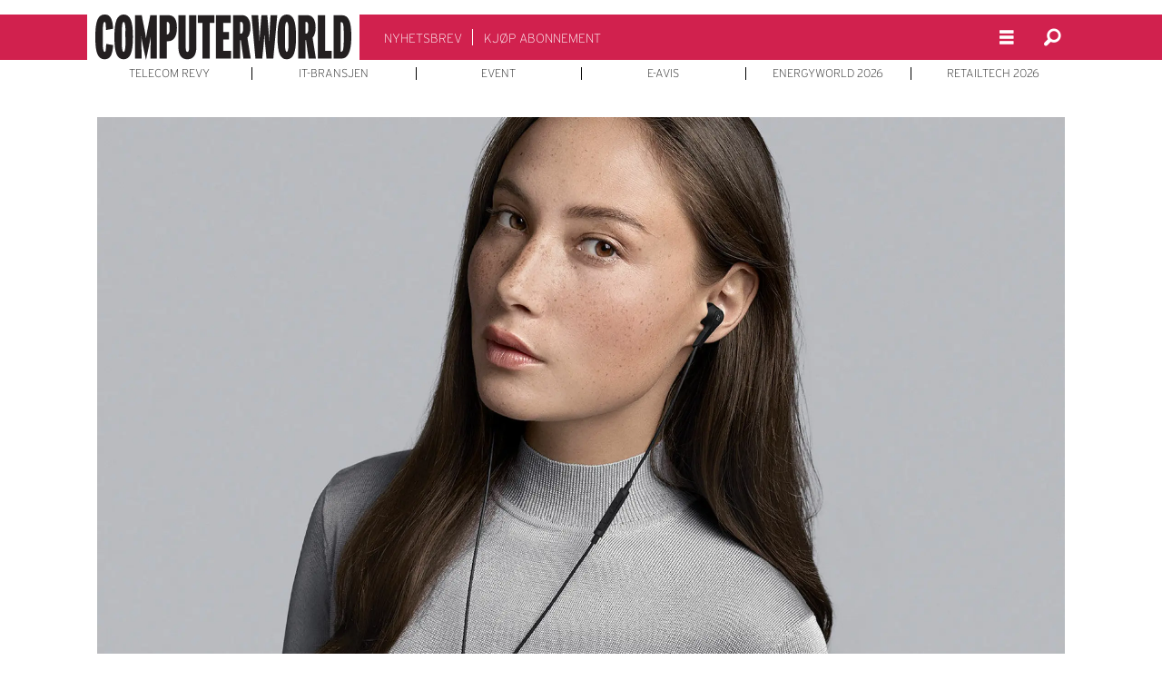

--- FILE ---
content_type: text/html; charset=UTF-8
request_url: https://www.cw.no/apple-bang-olufsen-hoyttalere-og-hodetelefoner/bangolufsens-nye-stoykansellerende-orepropper/460322
body_size: 22040
content:
<!DOCTYPE html>
<html lang="nb-NO" dir="ltr" class="resp_fonts">

    <head>
                
                <script type="module">
                    import { ClientAPI } from '/view-resources/baseview/public/common/ClientAPI/index.js?v=1768293024-L4';
                    window.labClientAPI = new ClientAPI({
                        pageData: {
                            url: 'https://www.cw.no/apple-bang-olufsen-hoyttalere-og-hodetelefoner/bangolufsens-nye-stoykansellerende-orepropper/460322',
                            pageType: 'article',
                            pageId: '460322',
                            section: 'macworld',
                            title: 'Bang&amp;Olufsens nye støykansellerende ørepropper',
                            seotitle: 'Bang&Olufsens nye støykansellerende ørepropper',
                            sometitle: 'Bang&amp;Olufsens nye støykansellerende ørepropper',
                            description: 'To mikrofoners hybrid støykansellering undertrykker ytterligere 15dB lavfrekvent støy sammenlikned med tidligere modeller.',
                            seodescription: 'To mikrofoners hybrid støykansellering undertrykker ytterligere 15dB lavfrekvent støy sammenlikned med tidligere modeller.',
                            somedescription: 'To mikrofoners hybrid støykansellering undertrykker ytterligere 15dB lavfrekvent støy sammenlikned med tidligere modeller.',
                            device: 'desktop',
                            cmsVersion: '4.2.15',
                            contentLanguage: 'nb-NO',
                            published: '2017-06-19T11:45:01.000Z',
                            tags: ["høyttalere og hodetelefoner", "apple", "macworld", "bang & olufsen"],
                            bylines: ["Arno Vaa null"],
                            site: {
                                domain: 'https://www.cw.no',
                                id: '2',
                                alias: 'computerworld'
                            }
                            // Todo: Add paywall info ...
                        },
                        debug: false
                    });
                </script>

                <title>Bang&Olufsens nye støykansellerende ørepropper</title>
                <meta name="title" content="Bang&Olufsens nye støykansellerende ørepropper">
                <meta name="description" content="To mikrofoners hybrid støykansellering undertrykker ytterligere 15dB lavfrekvent støy sammenlikned med tidligere modeller.">
                <meta http-equiv="Content-Type" content="text/html; charset=utf-8">
                <link rel="canonical" href="https://www.cw.no/apple-bang-olufsen-hoyttalere-og-hodetelefoner/bangolufsens-nye-stoykansellerende-orepropper/460322">
                <meta name="viewport" content="width=device-width, initial-scale=1">
                
                <meta property="og:type" content="article">
                <meta property="og:title" content="Bang&Olufsens nye støykansellerende ørepropper">
                <meta property="og:description" content="To mikrofoners hybrid støykansellering undertrykker ytterligere 15dB lavfrekvent støy sammenlikned med tidligere modeller.">
                <meta property="article:published_time" content="2017-06-19T11:45:01.000Z">
                <meta property="article:modified_time" content="2017-06-19T11:45:01.000Z">
                <meta property="article:author" content="Arno Vaa ">
                <meta property="article:tag" content="høyttalere og hodetelefoner">
                <meta property="article:tag" content="apple">
                <meta property="article:tag" content="macworld">
                <meta property="article:tag" content="bang &amp; olufsen">
                <meta property="og:image" content="https://image.cw.no/385022.jpg?imageId=385022&panox=0&panoy=0&panow=0&panoh=0&width=1200&height=683">
                <meta property="og:image:width" content="1200">
                <meta property="og:image:height" content="684">
                <meta name="twitter:card" content="summary_large_image">
                
                <meta name="twitter:title" content="Bang&Olufsens nye støykansellerende ørepropper">
                <meta name="twitter:description" content="To mikrofoners hybrid støykansellering undertrykker ytterligere 15dB lavfrekvent støy sammenlikned med tidligere modeller.">
                <meta name="twitter:image" content="https://image.cw.no/385022.jpg?imageId=385022&panox=0&panoy=0&panow=0&panoh=0&width=1200&height=683">
                <link rel="alternate" type="application/json+oembed" href="https://www.cw.no/apple-bang-olufsen-hoyttalere-og-hodetelefoner/bangolufsens-nye-stoykansellerende-orepropper/460322?lab_viewport=oembed">

                
                
                
                
                <meta property="og:url" content="https://www.cw.no/apple-bang-olufsen-hoyttalere-og-hodetelefoner/bangolufsens-nye-stoykansellerende-orepropper/460322">
                        <link type="image/svg+xml" rel="icon" href="/view-resources/dachser2/public/computerworld/favicon.svg">
                        <link type="image/png" rel="icon" sizes="32x32" href="/view-resources/dachser2/public/computerworld/favicon-32x32.png">
                        <link type="image/png" rel="icon" sizes="96x96" href="/view-resources/dachser2/public/computerworld/favicon-96x96.png">
                        <link type="image/png" rel="apple-touch-icon" sizes="120x120" href="/view-resources/dachser2/public/computerworld/favicon-120x120.png">
                        <link type="image/png" rel="apple-touch-icon" sizes="180x180" href="/view-resources/dachser2/public/computerworld/favicon-180x180.png">
                    
                <link rel="stylesheet" href="/view-resources/view/css/grid.css?v=1768293024-L4">
                <link rel="stylesheet" href="/view-resources/view/css/main.css?v=1768293024-L4">
                <link rel="stylesheet" href="/view-resources/view/css/colors.css?v=1768293024-L4">
                <link rel="stylesheet" href="/view-resources/view/css/print.css?v=1768293024-L4" media="print">
                <link rel="stylesheet" href="/view-resources/view/css/foundation-icons/foundation-icons.css?v=1768293024-L4">
                <link rel="stylesheet" href="/view-resources/view/css/site/computerworld.css?v=1768293024-L4">
                <style data-key="background_colors">
                    .bg-primary {background-color: rgba(209,33,78,1);color: #fff;}.bg-secondary {background-color: rgba(218,230,242,1);}.bg-tertiary {background-color: rgba(213,222,222,1);}.bg-quaternary {background-color: rgba(146,146,146,1);}.bg-quinary {background-color: rgba(119,152,149,1);}.bg-senary {background-color: rgba(157,181,179,1);}.bg-white {background-color: rgba(255,255,255,1);}.bg-black {background-color: rgba(0,0,0,1);color: #fff;}@media (max-width: 1023px) { .color_mobile_bg-primary {background-color: rgba(209,33,78,1);}}@media (max-width: 1023px) { .color_mobile_bg-secondary {background-color: rgba(218,230,242,1);}}@media (max-width: 1023px) { .color_mobile_bg-tertiary {background-color: rgba(213,222,222,1);}}@media (max-width: 1023px) { .color_mobile_bg-quaternary {background-color: rgba(146,146,146,1);}}@media (max-width: 1023px) { .color_mobile_bg-quinary {background-color: rgba(119,152,149,1);}}@media (max-width: 1023px) { .color_mobile_bg-senary {background-color: rgba(157,181,179,1);}}@media (max-width: 1023px) { .color_mobile_bg-white {background-color: rgba(255,255,255,1);}}@media (max-width: 1023px) { .color_mobile_bg-black {background-color: rgba(0,0,0,1);}}
                </style>
                <style data-key="background_colors_opacity">
                    .bg-primary.op-bg_20 {background-color: rgba(209, 33, 78, 0.2);color: #fff;}.bg-primary.op-bg_40 {background-color: rgba(209, 33, 78, 0.4);color: #fff;}.bg-primary.op-bg_60 {background-color: rgba(209, 33, 78, 0.6);color: #fff;}.bg-primary.op-bg_80 {background-color: rgba(209, 33, 78, 0.8);color: #fff;}.bg-secondary.op-bg_20 {background-color: rgba(218, 230, 242, 0.2);}.bg-secondary.op-bg_40 {background-color: rgba(218, 230, 242, 0.4);}.bg-secondary.op-bg_60 {background-color: rgba(218, 230, 242, 0.6);}.bg-secondary.op-bg_80 {background-color: rgba(218, 230, 242, 0.8);}.bg-tertiary.op-bg_20 {background-color: rgba(213, 222, 222, 0.2);}.bg-tertiary.op-bg_40 {background-color: rgba(213, 222, 222, 0.4);}.bg-tertiary.op-bg_60 {background-color: rgba(213, 222, 222, 0.6);}.bg-tertiary.op-bg_80 {background-color: rgba(213, 222, 222, 0.8);}.bg-quaternary.op-bg_20 {background-color: rgba(146, 146, 146, 0.2);}.bg-quaternary.op-bg_40 {background-color: rgba(146, 146, 146, 0.4);}.bg-quaternary.op-bg_60 {background-color: rgba(146, 146, 146, 0.6);}.bg-quaternary.op-bg_80 {background-color: rgba(146, 146, 146, 0.8);}.bg-quinary.op-bg_20 {background-color: rgba(119, 152, 149, 0.2);}.bg-quinary.op-bg_40 {background-color: rgba(119, 152, 149, 0.4);}.bg-quinary.op-bg_60 {background-color: rgba(119, 152, 149, 0.6);}.bg-quinary.op-bg_80 {background-color: rgba(119, 152, 149, 0.8);}.bg-senary.op-bg_20 {background-color: rgba(157, 181, 179, 0.2);}.bg-senary.op-bg_40 {background-color: rgba(157, 181, 179, 0.4);}.bg-senary.op-bg_60 {background-color: rgba(157, 181, 179, 0.6);}.bg-senary.op-bg_80 {background-color: rgba(157, 181, 179, 0.8);}.bg-white.op-bg_20 {background-color: rgba(255, 255, 255, 0.2);}.bg-white.op-bg_40 {background-color: rgba(255, 255, 255, 0.4);}.bg-white.op-bg_60 {background-color: rgba(255, 255, 255, 0.6);}.bg-white.op-bg_80 {background-color: rgba(255, 255, 255, 0.8);}.bg-black.op-bg_20 {background-color: rgba(0, 0, 0, 0.2);color: #fff;}.bg-black.op-bg_40 {background-color: rgba(0, 0, 0, 0.4);color: #fff;}.bg-black.op-bg_60 {background-color: rgba(0, 0, 0, 0.6);color: #fff;}.bg-black.op-bg_80 {background-color: rgba(0, 0, 0, 0.8);color: #fff;}@media (max-width: 1023px) { .color_mobile_bg-primary.op-bg_20 {background-color: rgba(209, 33, 78, 0.2);}}@media (max-width: 1023px) { .color_mobile_bg-primary.op-bg_40 {background-color: rgba(209, 33, 78, 0.4);}}@media (max-width: 1023px) { .color_mobile_bg-primary.op-bg_60 {background-color: rgba(209, 33, 78, 0.6);}}@media (max-width: 1023px) { .color_mobile_bg-primary.op-bg_80 {background-color: rgba(209, 33, 78, 0.8);}}@media (max-width: 1023px) { .color_mobile_bg-secondary.op-bg_20 {background-color: rgba(218, 230, 242, 0.2);}}@media (max-width: 1023px) { .color_mobile_bg-secondary.op-bg_40 {background-color: rgba(218, 230, 242, 0.4);}}@media (max-width: 1023px) { .color_mobile_bg-secondary.op-bg_60 {background-color: rgba(218, 230, 242, 0.6);}}@media (max-width: 1023px) { .color_mobile_bg-secondary.op-bg_80 {background-color: rgba(218, 230, 242, 0.8);}}@media (max-width: 1023px) { .color_mobile_bg-tertiary.op-bg_20 {background-color: rgba(213, 222, 222, 0.2);}}@media (max-width: 1023px) { .color_mobile_bg-tertiary.op-bg_40 {background-color: rgba(213, 222, 222, 0.4);}}@media (max-width: 1023px) { .color_mobile_bg-tertiary.op-bg_60 {background-color: rgba(213, 222, 222, 0.6);}}@media (max-width: 1023px) { .color_mobile_bg-tertiary.op-bg_80 {background-color: rgba(213, 222, 222, 0.8);}}@media (max-width: 1023px) { .color_mobile_bg-quaternary.op-bg_20 {background-color: rgba(146, 146, 146, 0.2);}}@media (max-width: 1023px) { .color_mobile_bg-quaternary.op-bg_40 {background-color: rgba(146, 146, 146, 0.4);}}@media (max-width: 1023px) { .color_mobile_bg-quaternary.op-bg_60 {background-color: rgba(146, 146, 146, 0.6);}}@media (max-width: 1023px) { .color_mobile_bg-quaternary.op-bg_80 {background-color: rgba(146, 146, 146, 0.8);}}@media (max-width: 1023px) { .color_mobile_bg-quinary.op-bg_20 {background-color: rgba(119, 152, 149, 0.2);}}@media (max-width: 1023px) { .color_mobile_bg-quinary.op-bg_40 {background-color: rgba(119, 152, 149, 0.4);}}@media (max-width: 1023px) { .color_mobile_bg-quinary.op-bg_60 {background-color: rgba(119, 152, 149, 0.6);}}@media (max-width: 1023px) { .color_mobile_bg-quinary.op-bg_80 {background-color: rgba(119, 152, 149, 0.8);}}@media (max-width: 1023px) { .color_mobile_bg-senary.op-bg_20 {background-color: rgba(157, 181, 179, 0.2);}}@media (max-width: 1023px) { .color_mobile_bg-senary.op-bg_40 {background-color: rgba(157, 181, 179, 0.4);}}@media (max-width: 1023px) { .color_mobile_bg-senary.op-bg_60 {background-color: rgba(157, 181, 179, 0.6);}}@media (max-width: 1023px) { .color_mobile_bg-senary.op-bg_80 {background-color: rgba(157, 181, 179, 0.8);}}@media (max-width: 1023px) { .color_mobile_bg-white.op-bg_20 {background-color: rgba(255, 255, 255, 0.2);}}@media (max-width: 1023px) { .color_mobile_bg-white.op-bg_40 {background-color: rgba(255, 255, 255, 0.4);}}@media (max-width: 1023px) { .color_mobile_bg-white.op-bg_60 {background-color: rgba(255, 255, 255, 0.6);}}@media (max-width: 1023px) { .color_mobile_bg-white.op-bg_80 {background-color: rgba(255, 255, 255, 0.8);}}@media (max-width: 1023px) { .color_mobile_bg-black.op-bg_20 {background-color: rgba(0, 0, 0, 0.2);}}@media (max-width: 1023px) { .color_mobile_bg-black.op-bg_40 {background-color: rgba(0, 0, 0, 0.4);}}@media (max-width: 1023px) { .color_mobile_bg-black.op-bg_60 {background-color: rgba(0, 0, 0, 0.6);}}@media (max-width: 1023px) { .color_mobile_bg-black.op-bg_80 {background-color: rgba(0, 0, 0, 0.8);}}
                </style>
                <style data-key="border_colors">
                    .border-bg-primary {border-color: rgba(209,33,78,1) !important;}.border-bg-secondary {border-color: rgba(218,230,242,1) !important;}.border-bg-tertiary {border-color: rgba(213,222,222,1) !important;}.border-bg-quaternary {border-color: rgba(146,146,146,1) !important;}.border-bg-quinary {border-color: rgba(119,152,149,1) !important;}.border-bg-senary {border-color: rgba(157,181,179,1) !important;}.border-bg-white {border-color: rgba(255,255,255,1) !important;}.border-bg-black {border-color: rgba(0,0,0,1) !important;}@media (max-width: 1023px) { .mobile_border-bg-primary {border-color: rgba(209,33,78,1) !important;}}@media (max-width: 1023px) { .mobile_border-bg-secondary {border-color: rgba(218,230,242,1) !important;}}@media (max-width: 1023px) { .mobile_border-bg-tertiary {border-color: rgba(213,222,222,1) !important;}}@media (max-width: 1023px) { .mobile_border-bg-quaternary {border-color: rgba(146,146,146,1) !important;}}@media (max-width: 1023px) { .mobile_border-bg-quinary {border-color: rgba(119,152,149,1) !important;}}@media (max-width: 1023px) { .mobile_border-bg-senary {border-color: rgba(157,181,179,1) !important;}}@media (max-width: 1023px) { .mobile_border-bg-white {border-color: rgba(255,255,255,1) !important;}}@media (max-width: 1023px) { .mobile_border-bg-black {border-color: rgba(0,0,0,1) !important;}}
                </style>
                <style data-key="font_colors">
                    .primary {color: rgba(209,33,78,1) !important;}.secondary {color: rgba(218,230,242,1) !important;}.tertiary {color: rgba(213,222,222,1) !important;}.quaternary {color: rgba(146,146,146,1) !important;}.quinary {color: rgba(119,152,149,1) !important;}.senary {color: rgba(157,181,179,1) !important;}.white {color: rgba(255,255,255,1) !important;}.black {color: rgba(0,0,0,1) !important;}@media (max-width: 1023px) { .color_mobile_primary {color: rgba(209,33,78,1) !important;}}@media (max-width: 1023px) { .color_mobile_secondary {color: rgba(218,230,242,1) !important;}}@media (max-width: 1023px) { .color_mobile_tertiary {color: rgba(213,222,222,1) !important;}}@media (max-width: 1023px) { .color_mobile_quaternary {color: rgba(146,146,146,1) !important;}}@media (max-width: 1023px) { .color_mobile_quinary {color: rgba(119,152,149,1) !important;}}@media (max-width: 1023px) { .color_mobile_senary {color: rgba(157,181,179,1) !important;}}@media (max-width: 1023px) { .color_mobile_white {color: rgba(255,255,255,1) !important;}}@media (max-width: 1023px) { .color_mobile_black {color: rgba(0,0,0,1) !important;}}
                </style>
                <style data-key="image_gradient">
                    .image-gradient-bg-primary .img:after {background-image: linear-gradient(to bottom, transparent 50%, rgba(209,33,78,1));content: "";position: absolute;top: 0;left: 0;right: 0;bottom: 0;pointer-events: none;}.image-gradient-bg-secondary .img:after {background-image: linear-gradient(to bottom, transparent 50%, rgba(218,230,242,1));content: "";position: absolute;top: 0;left: 0;right: 0;bottom: 0;pointer-events: none;}.image-gradient-bg-tertiary .img:after {background-image: linear-gradient(to bottom, transparent 50%, rgba(213,222,222,1));content: "";position: absolute;top: 0;left: 0;right: 0;bottom: 0;pointer-events: none;}.image-gradient-bg-quaternary .img:after {background-image: linear-gradient(to bottom, transparent 50%, rgba(146,146,146,1));content: "";position: absolute;top: 0;left: 0;right: 0;bottom: 0;pointer-events: none;}.image-gradient-bg-quinary .img:after {background-image: linear-gradient(to bottom, transparent 50%, rgba(119,152,149,1));content: "";position: absolute;top: 0;left: 0;right: 0;bottom: 0;pointer-events: none;}.image-gradient-bg-senary .img:after {background-image: linear-gradient(to bottom, transparent 50%, rgba(157,181,179,1));content: "";position: absolute;top: 0;left: 0;right: 0;bottom: 0;pointer-events: none;}.image-gradient-bg-white .img:after {background-image: linear-gradient(to bottom, transparent 50%, rgba(255,255,255,1));content: "";position: absolute;top: 0;left: 0;right: 0;bottom: 0;pointer-events: none;}.image-gradient-bg-black .img:after {background-image: linear-gradient(to bottom, transparent 50%, rgba(0,0,0,1));content: "";position: absolute;top: 0;left: 0;right: 0;bottom: 0;pointer-events: none;}@media (max-width: 1023px) { .color_mobile_image-gradient-bg-primary .img:after {background-image: linear-gradient(to bottom, transparent 50%, rgba(209,33,78,1));content: "";position: absolute;top: 0;left: 0;right: 0;bottom: 0;pointer-events: none;}}@media (max-width: 1023px) { .color_mobile_image-gradient-bg-secondary .img:after {background-image: linear-gradient(to bottom, transparent 50%, rgba(218,230,242,1));content: "";position: absolute;top: 0;left: 0;right: 0;bottom: 0;pointer-events: none;}}@media (max-width: 1023px) { .color_mobile_image-gradient-bg-tertiary .img:after {background-image: linear-gradient(to bottom, transparent 50%, rgba(213,222,222,1));content: "";position: absolute;top: 0;left: 0;right: 0;bottom: 0;pointer-events: none;}}@media (max-width: 1023px) { .color_mobile_image-gradient-bg-quaternary .img:after {background-image: linear-gradient(to bottom, transparent 50%, rgba(146,146,146,1));content: "";position: absolute;top: 0;left: 0;right: 0;bottom: 0;pointer-events: none;}}@media (max-width: 1023px) { .color_mobile_image-gradient-bg-quinary .img:after {background-image: linear-gradient(to bottom, transparent 50%, rgba(119,152,149,1));content: "";position: absolute;top: 0;left: 0;right: 0;bottom: 0;pointer-events: none;}}@media (max-width: 1023px) { .color_mobile_image-gradient-bg-senary .img:after {background-image: linear-gradient(to bottom, transparent 50%, rgba(157,181,179,1));content: "";position: absolute;top: 0;left: 0;right: 0;bottom: 0;pointer-events: none;}}@media (max-width: 1023px) { .color_mobile_image-gradient-bg-white .img:after {background-image: linear-gradient(to bottom, transparent 50%, rgba(255,255,255,1));content: "";position: absolute;top: 0;left: 0;right: 0;bottom: 0;pointer-events: none;}}@media (max-width: 1023px) { .color_mobile_image-gradient-bg-black .img:after {background-image: linear-gradient(to bottom, transparent 50%, rgba(0,0,0,1));content: "";position: absolute;top: 0;left: 0;right: 0;bottom: 0;pointer-events: none;}}.image-gradient-bg-primary.image-gradient-left .img:after {background-image: linear-gradient(to left, transparent 50%, rgba(209,33,78,1));}.image-gradient-bg-secondary.image-gradient-left .img:after {background-image: linear-gradient(to left, transparent 50%, rgba(218,230,242,1));}.image-gradient-bg-tertiary.image-gradient-left .img:after {background-image: linear-gradient(to left, transparent 50%, rgba(213,222,222,1));}.image-gradient-bg-quaternary.image-gradient-left .img:after {background-image: linear-gradient(to left, transparent 50%, rgba(146,146,146,1));}.image-gradient-bg-quinary.image-gradient-left .img:after {background-image: linear-gradient(to left, transparent 50%, rgba(119,152,149,1));}.image-gradient-bg-senary.image-gradient-left .img:after {background-image: linear-gradient(to left, transparent 50%, rgba(157,181,179,1));}.image-gradient-bg-white.image-gradient-left .img:after {background-image: linear-gradient(to left, transparent 50%, rgba(255,255,255,1));}.image-gradient-bg-black.image-gradient-left .img:after {background-image: linear-gradient(to left, transparent 50%, rgba(0,0,0,1));}@media (max-width: 1023px) { .color_mobile_image-gradient-bg-primary.image-gradient-left .img:after {background-image: linear-gradient(to left, transparent 50%, rgba(209,33,78,1));}}@media (max-width: 1023px) { .color_mobile_image-gradient-bg-secondary.image-gradient-left .img:after {background-image: linear-gradient(to left, transparent 50%, rgba(218,230,242,1));}}@media (max-width: 1023px) { .color_mobile_image-gradient-bg-tertiary.image-gradient-left .img:after {background-image: linear-gradient(to left, transparent 50%, rgba(213,222,222,1));}}@media (max-width: 1023px) { .color_mobile_image-gradient-bg-quaternary.image-gradient-left .img:after {background-image: linear-gradient(to left, transparent 50%, rgba(146,146,146,1));}}@media (max-width: 1023px) { .color_mobile_image-gradient-bg-quinary.image-gradient-left .img:after {background-image: linear-gradient(to left, transparent 50%, rgba(119,152,149,1));}}@media (max-width: 1023px) { .color_mobile_image-gradient-bg-senary.image-gradient-left .img:after {background-image: linear-gradient(to left, transparent 50%, rgba(157,181,179,1));}}@media (max-width: 1023px) { .color_mobile_image-gradient-bg-white.image-gradient-left .img:after {background-image: linear-gradient(to left, transparent 50%, rgba(255,255,255,1));}}@media (max-width: 1023px) { .color_mobile_image-gradient-bg-black.image-gradient-left .img:after {background-image: linear-gradient(to left, transparent 50%, rgba(0,0,0,1));}}.image-gradient-bg-primary.image-gradient-right .img:after {background-image: linear-gradient(to right, transparent 50%, rgba(209,33,78,1));}.image-gradient-bg-secondary.image-gradient-right .img:after {background-image: linear-gradient(to right, transparent 50%, rgba(218,230,242,1));}.image-gradient-bg-tertiary.image-gradient-right .img:after {background-image: linear-gradient(to right, transparent 50%, rgba(213,222,222,1));}.image-gradient-bg-quaternary.image-gradient-right .img:after {background-image: linear-gradient(to right, transparent 50%, rgba(146,146,146,1));}.image-gradient-bg-quinary.image-gradient-right .img:after {background-image: linear-gradient(to right, transparent 50%, rgba(119,152,149,1));}.image-gradient-bg-senary.image-gradient-right .img:after {background-image: linear-gradient(to right, transparent 50%, rgba(157,181,179,1));}.image-gradient-bg-white.image-gradient-right .img:after {background-image: linear-gradient(to right, transparent 50%, rgba(255,255,255,1));}.image-gradient-bg-black.image-gradient-right .img:after {background-image: linear-gradient(to right, transparent 50%, rgba(0,0,0,1));}@media (max-width: 1023px) { .color_mobile_image-gradient-bg-primary.image-gradient-right .img:after {background-image: linear-gradient(to right, transparent 50%, rgba(209,33,78,1));}}@media (max-width: 1023px) { .color_mobile_image-gradient-bg-secondary.image-gradient-right .img:after {background-image: linear-gradient(to right, transparent 50%, rgba(218,230,242,1));}}@media (max-width: 1023px) { .color_mobile_image-gradient-bg-tertiary.image-gradient-right .img:after {background-image: linear-gradient(to right, transparent 50%, rgba(213,222,222,1));}}@media (max-width: 1023px) { .color_mobile_image-gradient-bg-quaternary.image-gradient-right .img:after {background-image: linear-gradient(to right, transparent 50%, rgba(146,146,146,1));}}@media (max-width: 1023px) { .color_mobile_image-gradient-bg-quinary.image-gradient-right .img:after {background-image: linear-gradient(to right, transparent 50%, rgba(119,152,149,1));}}@media (max-width: 1023px) { .color_mobile_image-gradient-bg-senary.image-gradient-right .img:after {background-image: linear-gradient(to right, transparent 50%, rgba(157,181,179,1));}}@media (max-width: 1023px) { .color_mobile_image-gradient-bg-white.image-gradient-right .img:after {background-image: linear-gradient(to right, transparent 50%, rgba(255,255,255,1));}}@media (max-width: 1023px) { .color_mobile_image-gradient-bg-black.image-gradient-right .img:after {background-image: linear-gradient(to right, transparent 50%, rgba(0,0,0,1));}}.image-gradient-bg-primary.image-gradient-top .img:after {background-image: linear-gradient(to top, transparent 50%, rgba(209,33,78,1));}.image-gradient-bg-secondary.image-gradient-top .img:after {background-image: linear-gradient(to top, transparent 50%, rgba(218,230,242,1));}.image-gradient-bg-tertiary.image-gradient-top .img:after {background-image: linear-gradient(to top, transparent 50%, rgba(213,222,222,1));}.image-gradient-bg-quaternary.image-gradient-top .img:after {background-image: linear-gradient(to top, transparent 50%, rgba(146,146,146,1));}.image-gradient-bg-quinary.image-gradient-top .img:after {background-image: linear-gradient(to top, transparent 50%, rgba(119,152,149,1));}.image-gradient-bg-senary.image-gradient-top .img:after {background-image: linear-gradient(to top, transparent 50%, rgba(157,181,179,1));}.image-gradient-bg-white.image-gradient-top .img:after {background-image: linear-gradient(to top, transparent 50%, rgba(255,255,255,1));}.image-gradient-bg-black.image-gradient-top .img:after {background-image: linear-gradient(to top, transparent 50%, rgba(0,0,0,1));}@media (max-width: 1023px) { .color_mobile_image-gradient-bg-primary.image-gradient-top .img:after {background-image: linear-gradient(to top, transparent 50%, rgba(209,33,78,1));}}@media (max-width: 1023px) { .color_mobile_image-gradient-bg-secondary.image-gradient-top .img:after {background-image: linear-gradient(to top, transparent 50%, rgba(218,230,242,1));}}@media (max-width: 1023px) { .color_mobile_image-gradient-bg-tertiary.image-gradient-top .img:after {background-image: linear-gradient(to top, transparent 50%, rgba(213,222,222,1));}}@media (max-width: 1023px) { .color_mobile_image-gradient-bg-quaternary.image-gradient-top .img:after {background-image: linear-gradient(to top, transparent 50%, rgba(146,146,146,1));}}@media (max-width: 1023px) { .color_mobile_image-gradient-bg-quinary.image-gradient-top .img:after {background-image: linear-gradient(to top, transparent 50%, rgba(119,152,149,1));}}@media (max-width: 1023px) { .color_mobile_image-gradient-bg-senary.image-gradient-top .img:after {background-image: linear-gradient(to top, transparent 50%, rgba(157,181,179,1));}}@media (max-width: 1023px) { .color_mobile_image-gradient-bg-white.image-gradient-top .img:after {background-image: linear-gradient(to top, transparent 50%, rgba(255,255,255,1));}}@media (max-width: 1023px) { .color_mobile_image-gradient-bg-black.image-gradient-top .img:after {background-image: linear-gradient(to top, transparent 50%, rgba(0,0,0,1));}}
                </style>
                <style data-key="custom_css_variables">
                :root {
                    --lab_page_width: 1088px;
                    --lab_columns_gutter: 11px;
                    --space-top: ;
                    --space-top-adnuntiusAd: 120;
                }

                @media(max-width: 767px) {
                    :root {
                        --lab_columns_gutter: 10px;
                    }
                }

                @media(min-width: 767px) {
                    :root {
                    }
                }
                </style>
<script src="/view-resources/public/common/JWTCookie.js?v=1768293024-L4"></script>
<script src="/view-resources/public/common/Paywall.js?v=1768293024-L4"></script>
                <script>
                window.Dac = window.Dac || {};
                (function () {
                    if (navigator) {
                        window.Dac.clientData = {
                            language: navigator.language,
                            userAgent: navigator.userAgent,
                            innerWidth: window.innerWidth,
                            innerHeight: window.innerHeight,
                            deviceByMediaQuery: getDeviceByMediaQuery(),
                            labDevice: 'desktop', // Device from labrador
                            device: 'desktop', // Device from varnish
                            paywall: {
                                isAuthenticated: isPaywallAuthenticated(),
                                toggleAuthenticatedContent: toggleAuthenticatedContent,
                                requiredProducts: [],
                            },
                            page: {
                                id: '460322',
                                extId: 'cw_drupal_7-172740'
                            },
                            siteAlias: 'computerworld',
                            debug: window.location.href.includes('debug=1')
                        };
                        function getDeviceByMediaQuery() {
                            if (window.matchMedia('(max-width: 767px)').matches) return 'mobile';
                            if (window.matchMedia('(max-width: 1023px)').matches) return 'tablet';
                            return 'desktop';
                        }

                        function isPaywallAuthenticated() {
                            if (window.Dac && window.Dac.JWTCookie) {
                                var JWTCookie = new Dac.JWTCookie({ debug: false });
                                return JWTCookie.isAuthenticated();
                            }
                            return false;
                        }

                        function toggleAuthenticatedContent(settings) {
                            if (!window.Dac || !window.Dac.Paywall) {
                                return;
                            }
                            var Paywall = new Dac.Paywall();
                            var updateDOM = Paywall.updateDOM;

                            if(settings && settings.displayUserName) {
                                var userName = Paywall.getUserName().then((userName) => {
                                    updateDOM(userName !== false, userName, settings.optionalGreetingText);
                                });
                            } else {
                                updateDOM(window.Dac.clientData.paywall.isAuthenticated);
                            }
                        }
                    }
                }());
                </script>

                    <script type="module" src="/view-resources/baseview/public/common/baseview/moduleHandlers.js?v=1768293024-L4" data-cookieconsent="ignore"></script>
<!-- DataLayer -->
<script>

    var dataLayerData = {};

        dataLayerData['Artikkelnavn'] = 'Bang&Olufsens nye støykansellerende ørepropper';
        dataLayerData['Innlogget'] = 'true';

    dataLayer = [dataLayerData];
</script><!-- Google Tag Manager -->
<script>
    window.dataLayer = window.dataLayer || [];
</script>
<script>(function(w,d,s,l,i){w[l]=w[l]||[];w[l].push({'gtm.start':
new Date().getTime(),event:'gtm.js'});var f=d.getElementsByTagName(s)[0],
j=d.createElement(s),dl=l!='dataLayer'?'&l='+l:'';j.async=true;j.src=
'https://www.googletagmanager.com/gtm.js?id='+i+dl;f.parentNode.insertBefore(j,f);
})(window,document,'script','dataLayer','GTM-5LSSKW');</script>

                            <script src="https://cdn.adnuntius.com/adn.js" data-cookieconsent="ignore"></script>
                                <script>
                                    window.adn = window.adn || {};
                                    var adUnits = [];
                                    var handleAsTablet = (Dac.clientData.device === 'tablet' || Dac.clientData.innerWidth < 1316);

                                    if (!(handleAsTablet && 'true' === 'true')) {
                                        adUnits.push({ auId: '000000000015df9c', auW: 250, auH: 600  });
                                    }
                                    if (!(handleAsTablet && 'true' === 'true')) {
                                        adUnits.push({ auId: '000000000015df93', auW: 300, auH: 600  });
                                    }
                                    if (!(handleAsTablet && '' === 'true')) {
                                        adUnits.push({ auId: '000000000015df83', auW: 1065, auH: 300  });
                                    }
                                    if (!(handleAsTablet && '' === 'true')) {
                                        adUnits.push({ auId: '0000000000164a79', auW: 650, auH: 480  });
                                    }
                                    if (!(handleAsTablet && '' === 'true')) {
                                        adUnits.push({ auId: '0000000000181b65', auW: 1065, auH: 300  });
                                    }
                                    if (!(handleAsTablet && '' === 'true')) {
                                        adUnits.push({ auId: '000000000015dfb6', auW: 580, auH: 500  });
                                    }

                                    var adn_kv = adn_kv || [];
                                    adn_kv.push({ "tags": ["høyttalere og hodetelefoner", "apple", "macworld", "bang & olufsen"] });

                                    const adnRequest = {
                                        requestTiming: 'onReady',
                                        adUnits: adUnits,
                                        kv: adn_kv
                                    };



                                    adn.request(adnRequest);
                                </script>
                <link href="https://use.typekit.net/vlh0bog.css" rel="stylesheet"  media="print" onload="this.media='all'" >
                <link href="https://use.typekit.net/vlh0bog.css" rel="stylesheet"  media="print" onload="this.media='all'" >
                <link href="https://use.typekit.net/vlh0bog.css" rel="stylesheet"  media="print" onload="this.media='all'" >
                <link href="https://fonts.googleapis.com/css2?family=PT+Serif:ital,wght@0,400;0,700;1,400;1,700&display=swap" rel="stylesheet"  media="print" onload="this.media='all'" >
                <style id="dachser-vieweditor-styles">
                    body { font-family: "interstate"; font-weight: 300; font-style: normal; }
                    .bodytext { font-family: "PT Serif"; font-weight: normal; font-style: normal; }
                    article.column .content .headline { font-family: "interstate-condensed"; font-weight: 800; font-style: normal; }
                    .articleHeader .subtitle { font-family: "interstate"; font-weight: 300; font-style: normal; }
                    article.column .content .subtitle { font-family: "interstate"; font-weight: 300; font-style: normal; }
                    .bodytext > h2, .bodytext > h3 { font-family: "interstate-condensed"; font-weight: 800; font-style: normal; }
                    article .bodytext .caption figcaption { font-family: "interstate"; font-weight: 300; font-style: normal; }
                    article.column .content .kicker { font-family: "interstate"; font-weight: 300; font-style: normal; font-size: 0.875rem; }@media (max-width: 767px) { .resp_fonts article.column .content .kicker {font-size: calc(0.262vw * 14); } }
                    article.column .content .headline { font-family: "interstate-condensed"; font-weight: 800; font-style: normal; text-transform: none; }
                    .articleHeader .headline { font-family: "interstate-condensed"; font-weight: 800; font-style: normal; text-transform: none; }
                    .articlesByTag.toplist ul li a .abt-title { font-family: "interstate"; font-weight: 400; font-style: normal; font-size: 1rem; text-transform: none; letter-spacing: normal; }
                    .articlesByTag.toplist h3 { font-family: "interstate"; font-weight: 400; font-style: normal; font-size: 1.1875rem; text-transform: none; letter-spacing: normal; }
                    .factbox h2 { font-family: "interstate"; font-weight: 400; font-style: normal; font-size: 1.75rem; text-transform: none; letter-spacing: normal; color: #000000; }
                    .font-interstate { font-family: "interstate" !important; }
                    .font-interstate.font-weight-light { font-weight: 100 !important; }
                    .font-interstate.font-weight-normal { font-weight: 400 !important; }
                    .font-interstate.font-weight-bold { font-weight: 700 !important; }
                    .font-interstate.font-weight-black { font-weight: 800 !important; }
                    .font-interstate-compressed { font-family: "interstate-compressed" !important; }
                    .font-interstate-compressed.font-weight-light { font-weight: 100 !important; }
                    .font-interstate-compressed.font-weight-normal { font-weight: 400 !important; }
                    .font-interstate-compressed.font-weight-bold { font-weight: 700 !important; }
                    .font-interstate-compressed.font-weight-black { font-weight: 800 !important; }
                    .font-interstate-condensed { font-family: "interstate-condensed" !important; }
                    .font-interstate-condensed.font-weight-light { font-weight: 100 !important; }
                    .font-interstate-condensed.font-weight-normal { font-weight: 400 !important; }
                    .font-interstate-condensed.font-weight-bold { font-weight: 700 !important; }
                    .font-interstate-condensed.font-weight-black { font-weight: 800 !important; }
                    .font-PTSerif { font-family: "PT Serif" !important; }
                    .font-PTSerif.font-weight-normal { font-weight: normal !important; }
                    .font-PTSerif.font-weight-bold { font-weight: 700 !important; }
                </style>
                <style id="css_variables"></style>
                <script>
                    window.dachserData = {
                        _data: {},
                        _instances: {},
                        get: function(key) {
                            return dachserData._data[key] || null;
                        },
                        set: function(key, value) {
                            dachserData._data[key] = value;
                        },
                        push: function(key, value) {
                            if (!dachserData._data[key]) {
                                dachserData._data[key] = [];
                            }
                            dachserData._data[key].push(value);
                        },
                        setInstance: function(key, identifier, instance) {
                            if (!dachserData._instances[key]) {
                                dachserData._instances[key] = {};
                            }
                            dachserData._instances[key][identifier] = instance;
                        },
                        getInstance: function(key, identifier) {
                            return dachserData._instances[key] ? dachserData._instances[key][identifier] || null : null;
                        },
                        reflow: () => {}
                    };
                </script>
                

                <script type="application/ld+json">
                [{"@context":"http://schema.org","@type":"WebSite","name":"computerworld","url":"https://www.cw.no"},{"@context":"https://schema.org","@type":"NewsArticle","headline":"Bang&Olufsens nye støykansellerende ørepropper","description":"To mikrofoners hybrid støykansellering undertrykker ytterligere 15dB lavfrekvent støy sammenlikned med tidligere modeller.","mainEntityOfPage":{"@id":"https://www.cw.no/apple-bang-olufsen-hoyttalere-og-hodetelefoner/bangolufsens-nye-stoykansellerende-orepropper/460322"},"availableLanguage":[{"@type":"Language","alternateName":"nb-NO"}],"image":["https://image.cw.no/?imageId=385022&width=1200"],"keywords":"høyttalere og hodetelefoner, apple, macworld, bang & olufsen","author":[{"@type":"Person","name":"Arno Vaa null"}],"publisher":{"@type":"Organization","name":"computerworld","logo":{"@type":"ImageObject","url":"/view-resources/dachser2/public/computerworld/logo.svg"}},"datePublished":"2017-06-19T11:45:01.000Z","dateModified":"2017-06-19T11:45:01.000Z"}]
                </script>                
                
                
                



        <meta property="article:section" content="macworld">
<script>
var k5aMeta = { "paid": 0, "author": ["Arno Vaa null"], "tag": ["høyttalere og hodetelefoner", "apple", "macworld", "bang & olufsen"], "title": "Bang&Olufsens nye støykansellerende ørepropper", "teasertitle": "Bang&Olufsens nye støykansellerende ørepropper", "kicker": "", "url": "https://www.cw.no/a/460322", "login": (Dac.clientData.paywall.isAuthenticated ? 1 : 0), "subscriber": (Dac.clientData.paywall.isAuthenticated ? 1 : 0), "subscriberId": (Dac.clientData.subscriberId ? `"${ Dac.clientData.subscriberId }"` : "") };
</script>
                <script src="//cl.k5a.io/6156b8c81b4d741e051f44c2.js" async></script>

                <script src="//cl.k5a.io/60ae49163984713a036f5c02.js" async></script>

        <style>
            :root {
                
                
            }
        </style>
        
        
    </head>

    <body class="l4 article site_computerworld section_macworld"
        
        
        >

<!-- Google Tag Manager (noscript) -->
<noscript><iframe src="https://www.googletagmanager.com/ns.html?id=GTM-5LSSKW"
height="0" width="0" style="display:none;visibility:hidden"></iframe></noscript>
<!-- End Google Tag Manager (noscript) -->        
        <script>
        document.addEventListener("DOMContentLoaded", (event) => {
            setScrollbarWidth();
            window.addEventListener('resize', setScrollbarWidth);
        });
        function setScrollbarWidth() {
            const root = document.querySelector(':root');
            const width = (window.innerWidth - document.body.offsetWidth < 21) ? window.innerWidth - document.body.offsetWidth : 15;
            root.style.setProperty('--lab-scrollbar-width', `${ width }px`);
        }
        </script>

        
        <a href="#main" class="skip-link">Jump to main content</a>

        <header class="pageElement pageHeader">
    <div class="section mainline">
    <div class="row grid-align-center">
<figure class="logo">
    <a href=" https://www.cw.no" aria-label="Gå til forside">
        <img src="/view-resources/dachser2/public/computerworld/logo.svg"
            alt="Gå til forside. Logo, Computerworld"
            width="300"
            >
    </a>
</figure>
<nav class="navigation mainMenu dac-hidden-desktop-down">
	<ul class="menu-list">
			<li class="first-list-item ">
				<a href="https://www.cw.no/nyhetsbrev" target="_self">NYHETSBREV</a>
			</li>
			<li class="first-list-item ">
				<a href="https://www.cw.no/abonnement" target="_self">KJØP ABONNEMENT</a>
			</li>
	</ul>
</nav>



	<script>
		(function () {
			const menuLinks = document.querySelectorAll(`nav.mainMenu ul li a`);
			for (let i = 0; i < menuLinks.length; i++) {
				const link = menuLinks[i].pathname;
				if (link === window.location.pathname) {
					menuLinks[i].parentElement.classList.add('lab-link-active');
				} else {
					menuLinks[i].parentElement.classList.remove('lab-link-active');
				}
			}
		})();
	</script>

<div class="hamburger to-be-expanded" data-id="pageElements-6">
    <div class="positionRelative">
        <span class="hamburger-button hamburger-expander ">
            <button class="burger-btn" aria-label="Åpne meny" aria-expanded="false" aria-controls="hamburger-container" aria-haspopup="menu">
                    <i class="open fi-list"></i>
                    <i class="close fi-x"></i>
            </button>
        </span>
    </div>

        <div class="hamburger-container" id="hamburger-container">
            <div class="row">
<nav class="navigation nav-columns columns--3 dropdownMenu">
	<ul class="menu-list">
			<li class="first-list-item hidden columns--2 --centered--small has-children">
				<span tabindex="0">First two columns</span>
				<ul class="children">
					<li class="">
						<a href="https://www.cw.no/event" target="_self">Event</a>
					</li>
					<li class="">
						<a href="https://www.cw.no/emne/it-bransjen" target="_self">IT-bransjen</a>
					</li>
					<li class="">
						<a href="https://www.telecomrevy.no" target="_self">Telecom Revy</a>
					</li>
					<li class="">
						<a href="https://medieinfo.cw.no" target="_self">Medieinformasjon</a>
					</li>
					<li class="dac-hidden-desktop-up">
						<a href="https://computerworld.buyandread.com/iframe/read.htm" target="_self">E-avis</a>
					</li>
					<li class="">
						<a href="https://cm.cw.no/bilag" target="_self">Bilagsartikler</a>
					</li>
				</ul>
			</li>
			<li class="first-list-item hidden --border --centered--small columns--2--small has-children">
				<span tabindex="0">Second column</span>
				<ul class="children">
					<li class="">
						<a href="https://www.cw.no/om/computerworld" target="_self">Om Computerworld</a>
					</li>
					<li class="">
						<a href="https://www.cw.no/om/kontakt" target="_self">Kontaktinformasjon</a>
					</li>
					<li class="">
						<a href="https://www.cw.no/om/personvern" target="_self">Vilkår for bruk</a>
					</li>
					<li class="">
						<a href="https://www.cw.no/om/abonnement" target="_self">Abonnement</a>
					</li>
					<li class="">
						<a href="https://selfservice.mediaconnect.no/?client_id=selfservice.computerworld" target="_blank">Min side</a>
					</li>
				</ul>
			</li>
	</ul>
</nav>



	<script>
		(function () {
			const menuLinks = document.querySelectorAll(`nav.dropdownMenu ul li a`);
			for (let i = 0; i < menuLinks.length; i++) {
				const link = menuLinks[i].pathname;
				if (link === window.location.pathname) {
					menuLinks[i].parentElement.classList.add('lab-link-active');
				} else {
					menuLinks[i].parentElement.classList.remove('lab-link-active');
				}
			}
		})();
	</script>


            </div>
        </div>
</div>

<script>
    (function(){
        const burgerButton = document.querySelector('[data-id="pageElements-6"] .burger-btn');
        const dropdownCloseSection = document.querySelector('[data-id="pageElements-6"] .dropdown-close-section');

        function toggleDropdown() {
            // Toggle the expanded class and aria-expanded attribute
            document.querySelector('[data-id="pageElements-6"].hamburger.to-be-expanded').classList.toggle('expanded');
            burgerButton.setAttribute('aria-expanded', burgerButton.getAttribute('aria-expanded') === 'true' ? 'false' : 'true');
            burgerButton.setAttribute('aria-label', burgerButton.getAttribute('aria-expanded') === 'true' ? 'Lukk meny' : 'Åpne meny');

            // This doesn't seem to do anything? But there's styling dependent on it some places
            document.body.classList.toggle('hamburger-expanded');
        }

        // Called via the eventlistener - if the key is Escape, toggle the dropdown and remove the eventlistener
        function closeDropdown(e) {
            if(e.key === 'Escape') {
                toggleDropdown();
                // Set the focus back on the button when clicking escape, so the user can continue tabbing down
                // the page in a natural flow
                document.querySelector('[data-id="pageElements-6"] .burger-btn').focus();
                window.removeEventListener('keydown', closeDropdown);
            }
        }

        if(burgerButton) {
            burgerButton.addEventListener('click', function(e) {
                e.preventDefault();
                toggleDropdown();

                // If the menu gets expanded, add the eventlistener that will close it on pressing Escape
                // else, remove the eventlistener otherwise it will continue to listen for escape even if the menu is closed.
                if(document.querySelector('[data-id="pageElements-6"] .burger-btn').getAttribute('aria-expanded') === 'true') {
                    window.addEventListener('keydown', closeDropdown);
                } else {
                    window.removeEventListener('keydown', closeDropdown);
                }
            })
        }
        if (dropdownCloseSection) {
            dropdownCloseSection.addEventListener('click', function(e) {
                e.preventDefault();
                toggleDropdown();
            });
        }

        document.querySelectorAll('.hamburger .hamburger-expander, .hamburger .hamburger-container, .stop-propagation').forEach(function (element) {
            element.addEventListener('click', function (e) {
                e.stopPropagation();
            });
        });
    }());
</script><div data-id="pageElements-8" class="search to-be-expanded">

        <button class="search-button search-expander" aria-label="Søk"  aria-expanded="false" aria-controls="search-input-8" >
                <i class="open fi-magnifying-glass"></i>
                <i class="close fi-x"></i>
        </button>

    <form class="search-container" action="/cse" method="get" role="search">
        <label for="search-input-8" class="visuallyhidden">Søk</label>
        <input type="text" id="search-input-8" name="q" placeholder="Søk...">
    </form>
</div>

        <script>
            // Do the check for the search button inside the if statement, so we don't set a global const if there are multiple search buttons
            if (document.querySelector('[data-id="pageElements-8"] .search-button')) {
                // Now we can set a const that is only available inside the if scope
                const searchButton = document.querySelector('[data-id="pageElements-8"] .search-button');
                searchButton.addEventListener('click', (event) => {
                    event.preventDefault();
                    event.stopPropagation();

                    // Toggle the expanded class on the search button and set the aria-expanded attribute.
                    searchButton.parentElement.classList.toggle('expanded');
                    searchButton.setAttribute('aria-expanded', searchButton.getAttribute('aria-expanded') === 'true' ? 'false' : 'true');
                    searchButton.setAttribute('aria-label', searchButton.getAttribute('aria-expanded') === 'true' ? 'Lukk søk' : 'Åpne søk');

                    // Set focus to the input. 
                    // This might be dodgy due to moving focus automatically, but we'll keep it in for now.
                    if (searchButton.getAttribute('aria-expanded') === 'true') {
                        document.getElementById('search-input-8').focus();
                    }
                }, false);
            }

            if (document.getElementById('bonusButton')) {
                document.getElementById('bonusButton').addEventListener('click', (event) => {
                    document.querySelector('[data-id="pageElements-8"] .search-container').submit();
                }, false);
            }

            /*
                There should probably be some sort of sorting of the elements, so that if the search button is to the right,
                the tab order should be the input before the button.
                This is a job for future me.
            */
        </script>

</div>

</div>
<div class="section subline dac-hidden-desktop-down">
    <div class="row">
<nav class="navigation bottomBarMenu">
	<ul class="menu-list">
			<li class="first-list-item dac-hidden-desktop-down">
				<a href="https://www.telecomrevy.no/" target="_self">TELECOM REVY</a>
			</li>
			<li class="first-list-item dac-hidden-desktop-down">
				<a href="https://www.cw.no/emne/it-bransjen" target="_self">IT-BRANSJEN</a>
			</li>
			<li class="first-list-item dac-hidden-desktop-down">
				<a href="https://www.cw.no/event" target="_self">EVENT</a>
			</li>
			<li class="first-list-item dac-hidden-desktop-down">
				<a href="https://computerworld.buyandread.com/iframe/read.htm" target="_self">E-AVIS</a>
			</li>
			<li class="first-list-item dac-hidden-desktop-down">
				<a href="https://www.trippus.net/EW26" target="_blank">ENERGYWORLD 2026</a>
			</li>
			<li class="first-list-item dac-hidden-desktop-down">
				<a href="https://www.trippus.net/RT26" target="_self">RETAILTECH 2026</a>
			</li>
	</ul>
</nav>



	<script>
		(function () {
			const menuLinks = document.querySelectorAll(`nav.bottomBarMenu ul li a`);
			for (let i = 0; i < menuLinks.length; i++) {
				const link = menuLinks[i].pathname;
				if (link === window.location.pathname) {
					menuLinks[i].parentElement.classList.add('lab-link-active');
				} else {
					menuLinks[i].parentElement.classList.remove('lab-link-active');
				}
			}
		})();
	</script>


</div>

</div>


    <script>
        (function () {
            if (!'IntersectionObserver' in window) { return;}

            var scrollEvents = scrollEvents || [];

            if (scrollEvents) {
                const domInterface = {
                    classList: {
                        remove: () => {},
                        add: () => {}
                    },
                    style: {
                        cssText: ''
                    }
                };
                scrollEvents.forEach(function(event) {
                    var callback = function (entries, observer) {
                        if (!entries[0]) { return; }
                        if (entries[0].isIntersecting) {
                            event.styles.forEach(function(item) {
                                (document.querySelector(item.selector) || domInterface).style.cssText = "";
                            });
                            event.classes.forEach(function(item) {
                                item.class.forEach(function(classname) {
                                    (document.querySelector(item.selector) || domInterface).classList.remove(classname);
                                });
                            });
                        } else {
                            event.styles.forEach(function(item) {
                                (document.querySelector(item.selector) || domInterface).style.cssText = item.style;
                            });
                            event.classes.forEach(function(item) {
                                item.class.forEach(function(classname) {
                                    (document.querySelector(item.selector) || domInterface).classList.add(classname);
                                });
                            });
                        }
                    };

                    var observer = new IntersectionObserver(callback, {
                        rootMargin: event.offset,
                        threshold: 1
                    });
                    var target = document.querySelector(event.target);
                    if (target) {
                        observer.observe(target);
                    }
                });
            }
        }());

        window.Dac.clientData.paywall.toggleAuthenticatedContent(); 
    </script>
</header>

        

        <div data-element-guid="4c509705-41a1-44d6-cbf6-4e343949681b" class="placeholder placement-overlay">

<div class="column adnuntius-ad small-12 large-12" style="" data-element-guid="d4454b79-ceff-4fec-be83-3f8b21eb4d28">
    <div id="adn-0000000000164a79" style="display:none;" class="adnuntius-ad-content">
        <span class="ad-label">Annonse</span>
    </div>
</div>


</div>
                


        <section id="mainArticleSection" class="main article">
            <div data-element-guid="ca639d28-9af3-4c05-b0c7-304801694b34" class="placeholder placement-top">

<div class="column adnuntius-ad small-12 large-12 display-label" style="" data-element-guid="d5b26201-8f8b-4f64-ad40-6b3ef7ca1393">
    <div id="adn-000000000015df83" style="display:none;" class="adnuntius-ad-content">
        <span class="ad-label">Annonse</span>
    </div>
</div>


</div>
            <main class="pageWidth">
                <article class=" "
                    
                >

                    <section class="main article k5a-article" id="main">

                            <div></div>
<script>
(function() {
    let windowUrl = window.location.href;
    windowUrl = windowUrl.substring(windowUrl.indexOf('?') + 1);
    let messageElement = document.querySelector('.shareableMessage');
    if (windowUrl && windowUrl.includes('code') && windowUrl.includes('expires')) {
        messageElement.style.display = 'block';
    } 
})();
</script>


                        <div data-element-guid="9b279b6e-cc20-473d-f42f-3fba0f2c92a3" class="articleHeader column hasCaption">

    




    <div class="media">
            
            <figure data-element-guid="fe694c61-0b26-4f04-e2b4-017261fc0a34" class="headerImage">
    <div class="img fullwidthTarget">
        <picture>
            <source srcset="https://image.cw.no/385022.webp?imageId=385022&width=2116&height=1220&format=webp" 
                width="1058"
                height="610"
                media="(min-width: 768px)"
                type="image/webp">    
            <source srcset="https://image.cw.no/385022.webp?imageId=385022&width=2116&height=1220&format=jpg" 
                width="1058"
                height="610"
                media="(min-width: 768px)"
                type="image/jpeg">    
            <source srcset="https://image.cw.no/385022.webp?imageId=385022&width=960&height=554&format=webp" 
                width="480"
                height="277"
                media="(max-width: 767px)"
                type="image/webp">    
            <source srcset="https://image.cw.no/385022.webp?imageId=385022&width=960&height=554&format=jpg" 
                width="480"
                height="277"
                media="(max-width: 767px)"
                type="image/jpeg">    
            <img src="https://image.cw.no/385022.webp?imageId=385022&width=960&height=554&format=jpg"
                width="480"
                height="277"
                title="dB: Fremdeles stilige (Foto: Bang&Olufsen)"
                alt="" 
                
                style=""    
                >
        </picture>        
        
    </div>
    
</figure>

            
            
            
            
            
            
            
            
            
            
            
        <div class="floatingText"></div>
    </div>


    <div class="caption " data-showmore="Vis mer">
        <figcaption itemprop="caption" class="">dB: Fremdeles stilige (Foto: Bang&amp;Olufsen)</figcaption>
        <figcaption itemprop="author" class="" data-byline-prefix=""></figcaption>
    </div>



    <h1 class="headline mainTitle " style="">Bang&amp;Olufsens nye støykansellerende ørepropper</h1>
    <h2 class="subtitle " style="">To mikrofoners hybrid støykansellering undertrykker ytterligere 15dB lavfrekvent støy sammenlikned med tidligere modeller.</h2>



        <div data-element-guid="a976fd01-e238-49e7-c607-9953e0bef9ab" class="meta">
    

    <div class="bylines">
        <div data-element-guid="bd8adfea-da81-4ac6-fa22-6081a3673d2d" class="byline column" itemscope itemtype="http://schema.org/Person">
    
    <div class="content">
            
        <address class="name">

                <span class="lab-hidden-byline-name" itemprop="name">Arno Vaa </span>
                    <span class="firstname ">Arno Vaa</span>
        </address>
    </div>
</div>

        
    </div>
    
    <div class="dates">
    
        <span class="dateGroup datePublished">
            <span class="dateLabel">Publisert</span>
            <time datetime="2017-06-19T11:45:01.000Z" title="Publisert 19.06.2017 - 13:45">19.06.2017 - 13:45</time>
        </span>
            <span class="dateGroup dateModified">
                <span class="dateLabel">Sist oppdatert</span>
                <time datetime="2017-06-19T11:45:01.000Z" title="Sist oppdatert 19.06.2017 - 13:45">19.06.2017 - 13:45</time>
            </span>
    </div>


    <div class="social">
            <a target="_blank" href="https://www.facebook.com/sharer.php?u=https%3A%2F%2Fwww.cw.no%2Fapple-bang-olufsen-hoyttalere-og-hodetelefoner%2Fbangolufsens-nye-stoykansellerende-orepropper%2F460322" class="fi-social-facebook" aria-label="Del på Facebook"></a>
            <a target="_blank" href="https://twitter.com/intent/tweet?url=https%3A%2F%2Fwww.cw.no%2Fapple-bang-olufsen-hoyttalere-og-hodetelefoner%2Fbangolufsens-nye-stoykansellerende-orepropper%2F460322" class="fi-social-twitter" aria-label="Del på X (Twitter)"></a>
            <a target="_blank" href="https://www.linkedin.com/sharing/share-offsite/?url=https%3A%2F%2Fwww.cw.no%2Fapple-bang-olufsen-hoyttalere-og-hodetelefoner%2Fbangolufsens-nye-stoykansellerende-orepropper%2F460322" class="fi-social-linkedin" aria-label="Del på LinkedIn"></a>
            <a target="_blank" href="mailto:?subject=Bang%26amp%3BOlufsens%20nye%20st%C3%B8ykansellerende%20%C3%B8repropper&body=To%20mikrofoners%20hybrid%20st%C3%B8ykansellering%20undertrykker%20ytterligere%2015dB%20lavfrekvent%20st%C3%B8y%20sammenlikned%20med%20tidligere%20modeller.%0Dhttps%3A%2F%2Fwww.cw.no%2Fapple-bang-olufsen-hoyttalere-og-hodetelefoner%2Fbangolufsens-nye-stoykansellerende-orepropper%2F460322" class="fi-mail" aria-label="Del via e-mail"></a>
            <a target="_blank" href="https://bsky.app/intent/compose?text=Bang%26amp%3BOlufsens%20nye%20st%C3%B8ykansellerende%20%C3%B8repropper%0Ahttps%3A%2F%2Fwww.cw.no%2Fapple-bang-olufsen-hoyttalere-og-hodetelefoner%2Fbangolufsens-nye-stoykansellerende-orepropper%2F460322" class="fi-social-bluesky" aria-label="Del på Bluesky"></a>
    </div>



</div>

</div>


                        

                        
                        


                        

                        <div data-element-guid="a976fd01-e238-49e7-c607-9953e0bef9ab" class="bodytext large-12 small-12 medium-12">
    
    

    
<div class="column adnuntius-ad display-label floatRight widthAuto" style="" data-element-guid="36efdd91-2487-4b69-bd30-0ecd9935d866">
    <div id="adn-000000000015dfb6" style="display:none;" class="adnuntius-ad-content">
        <span class="ad-label">Annonse</span>
    </div>
</div>

<p>ANC - for <em>Active Noise Canceling</em> - er stikkordet i Bang&amp;Olufsens nye <em>Beoplay E4</em>-ørepropper, og representerer en oppgradering av teknologien som finnes i H3 ANC-modellen.</p><h3>Dansk design, dansk lyd</h3><p>Selve proppene er også like i de to modellene, med samme design. Derimot er batteripakken i nye Beoplay E4 betraktelig mer kompakt, og har en mer gripevennlig gummioverflate.</p><p>Akustiske ytelser er også identiske, med frekvensområde på 20-16'000 Hz fra 10,8mm elektrodynamiske høyttalerelementer.</p><p>Bang&amp;Olufsen selv lover opptil 20 timers batteritid, så mer enn nok selv til lange flygninger. Ladetiden er cirka 2,5 timer.  <em>Inline</em>-kontrollene er optimalisert for iOS-enheter. Vekten er ikke mere enn 50 gram.</p><p>Også nye Beoplay E4 er designet av Jakob Wagner, og finnes kun i sort farge (og i første omgang) til 2999 kroner fra Bang&amp;Olufsen direkte.</p><p>Du kan lese mer hos B&amp;O <a href="https://www.beoplay.com/products/beoplaye4?utm_campaign=w24-Introducing%20Beoplay%20E4.%20Premium%20earphones%20featuring%20next%20generation%20Active%20Noise%20Cancellation.&amp;utm_medium=email&amp;utm_source=newsletter#buy" target="_blank">her</a>. Sjekk ut en promo-video nedenfor.</p><p><iframe allowfullscreen="" frameborder="0" height="360" src="//www.youtube.com/embed/-WYkYNfH7ck?rel=0" width="640"></iframe></p>

    

    
</div>


                        


                        
<div data-element-guid="a976fd01-e238-49e7-c607-9953e0bef9ab" class="column articleFooter">
    <span class="tags">
        <a href="/emne/h%C3%B8yttalere%20og%20hodetelefoner">høyttalere og hodetelefoner</a>
        <a href="/emne/apple">apple</a>
        <a href="/emne/macworld">macworld</a>
        <a href="/emne/bang%20%26%20olufsen">bang & olufsen</a>
    </span>
    
</div>


                        <div class="row social">
                            <div class="column large-12 small-12">
                                    <a target="_blank" href="https://www.facebook.com/sharer.php?u=https%3A%2F%2Fwww.cw.no%2Fapple-bang-olufsen-hoyttalere-og-hodetelefoner%2Fbangolufsens-nye-stoykansellerende-orepropper%2F460322" class="fi-social-facebook" aria-label="Del på Facebook"></a>
                                    <a target="_blank" href="https://twitter.com/intent/tweet?url=https%3A%2F%2Fwww.cw.no%2Fapple-bang-olufsen-hoyttalere-og-hodetelefoner%2Fbangolufsens-nye-stoykansellerende-orepropper%2F460322" class="fi-social-twitter" aria-label="Del på X (Twitter)"></a>
                                    <a target="_blank" href="https://www.linkedin.com/sharing/share-offsite/?url=https%3A%2F%2Fwww.cw.no%2Fapple-bang-olufsen-hoyttalere-og-hodetelefoner%2Fbangolufsens-nye-stoykansellerende-orepropper%2F460322" class="fi-social-linkedin" aria-label="Del på LinkedIn"></a>
                                    <a target="_blank" href="mailto:?subject=Bang%26amp%3BOlufsens%20nye%20st%C3%B8ykansellerende%20%C3%B8repropper&body=To%20mikrofoners%20hybrid%20st%C3%B8ykansellering%20undertrykker%20ytterligere%2015dB%20lavfrekvent%20st%C3%B8y%20sammenlikned%20med%20tidligere%20modeller.%0Dhttps%3A%2F%2Fwww.cw.no%2Fapple-bang-olufsen-hoyttalere-og-hodetelefoner%2Fbangolufsens-nye-stoykansellerende-orepropper%2F460322" class="fi-mail" aria-label="Del via e-mail"></a>
                                    <a target="_blank" href="https://bsky.app/intent/compose?text=Bang%26amp%3BOlufsens%20nye%20st%C3%B8ykansellerende%20%C3%B8repropper%0Ahttps%3A%2F%2Fwww.cw.no%2Fapple-bang-olufsen-hoyttalere-og-hodetelefoner%2Fbangolufsens-nye-stoykansellerende-orepropper%2F460322" class="fi-social-bluesky" aria-label="Del på Bluesky"></a>
                            </div>
                        </div>

                    </section>
                    
                </article>
                <section class="related desktop-fullWidth mobile-fullWidth fullwidthTarget">
                <div data-element-guid="85aac51e-e9cb-47e8-e23d-9c4749d7ef47" class="page-content"><div data-element-guid="8fd78be3-4a4c-47d9-974e-d76c3574f4a6" class="row small-12 large-12" style="">
<div class="column adnuntius-ad small-12 large-12 large-12 small-12" style="" data-element-guid="77300558-4939-4e04-f301-8770eb86a79c">
    <div id="adn-0000000000181b65" style="display:none;" class="adnuntius-ad-content">
        <span class="ad-label">Annonse</span>
    </div>
</div>

</div>
<div data-element-guid="2a1d57ee-2c17-4f16-b7d0-14d39145d400" class="row small-12 large-12" style="">
<!-- placeholder(#1) -->
<div data-element-guid="86e7d346-b2e3-4deb-f0a2-127d144c703a" class="front_rows small-12 large-12 small-abs-12 large-abs-12">
    
    <div class="content fullwidthTarget" style="">
            
            <div data-element-guid="45eec3a3-f568-4546-9a8e-601438e62408" class="row small-12 large-12" style=""><article data-element-guid="e33657f4-ab96-4506-8563-f53ea7220530" class="column paywall small-12 large-6 small-abs-12 large-abs-6 " data-site-alias="computerworld" data-section="computerworld" data-instance="2155743" itemscope>
    
    <div class="content" style="">
        
        <a itemprop="url" class="" href="https://www.cw.no/credo-partners-fond-iii-private-equity/tek-pe-fond-overtegnet-med-60-prosent/2427745" data-k5a-url="https://www.cw.no/a/2427745" rel="">


        <div class="media ">
                

                <figure data-element-guid="cda27c9c-6c31-498f-b675-45919371509a" class="" >
    <div class="img fullwidthTarget">
        <picture>
            <source srcset="https://image.cw.no/2427752.jpg?imageId=2427752&panox=0.00&panoy=17.92&panow=100.00&panoh=35.83&heightx=0.00&heighty=0.00&heightw=100.00&heighth=100.00&width=996&height=450&format=webp&format=webp" 
                width="498"
                height="225"
                media="(min-width: 768px)"
                type="image/webp">    
            <source srcset="https://image.cw.no/2427752.jpg?imageId=2427752&panox=0.00&panoy=17.92&panow=100.00&panoh=35.83&heightx=0.00&heighty=0.00&heightw=100.00&heighth=100.00&width=996&height=450&format=webp&format=jpg" 
                width="498"
                height="225"
                media="(min-width: 768px)"
                type="image/jpeg">    
            <source srcset="https://image.cw.no/2427752.jpg?imageId=2427752&panox=0.00&panoy=17.92&panow=100.00&panoh=35.83&heightx=0.00&heighty=0.00&heightw=100.00&heighth=100.00&width=960&height=432&format=webp&format=webp" 
                width="480"
                height="216"
                media="(max-width: 767px)"
                type="image/webp">    
            <source srcset="https://image.cw.no/2427752.jpg?imageId=2427752&panox=0.00&panoy=17.92&panow=100.00&panoh=35.83&heightx=0.00&heighty=0.00&heightw=100.00&heighth=100.00&width=960&height=432&format=webp&format=jpg" 
                width="480"
                height="216"
                media="(max-width: 767px)"
                type="image/jpeg">    
            <img src="https://image.cw.no/2427752.jpg?imageId=2427752&panox=0.00&panoy=17.92&panow=100.00&panoh=35.83&heightx=0.00&heighty=0.00&heightw=100.00&heighth=100.00&width=960&height=432&format=webp&format=jpg"
                width="480"
                height="216"
                title="Tek-PE-fond overtegnet med 60 prosent"
                alt="" 
                loading="lazy"
                style=""    
                >
        </picture>        
            </div>
    
</figure>

                
                
                
                
                
                
                
            
            <div class="floatingText">

                <div class="labels">
                </div>
            </div>
            
<div class="paywallLabel  "><span class="fi-plus"></span> </div>

        </div>

<div class="paywallLabel  "><span class="fi-plus"></span> </div>

        
            <div 
style=""
class="kicker below ">
ØKONOMI | Investeringer
</div>
            <h2 itemprop="headline" 
    class="headline t32"
    style=""
    >Tek-PE-fond overtegnet med 60 prosent
</h2>

        




        </a>

        <time itemprop="datePublished" datetime="2026-01-20T06:00:00+01:00"></time>
    </div>
</article>
<article data-element-guid="cd37cbfe-b682-4874-b1a4-f38920c5cd35" class="column paywall small-12 large-6 small-abs-12 large-abs-6 " data-site-alias="computerworld" data-section="computerworld" data-instance="2155745" itemscope>
    
    <div class="content" style="">
        
        <a itemprop="url" class="" href="https://www.cw.no/ai-ki-sverige/kraftig-okt-ettersporsel-etter-ki-kompetanse-i-sverige/2427699" data-k5a-url="https://www.cw.no/a/2427699" rel="">


        <div class="media ">
                

                <figure data-element-guid="7c6176d8-ef90-4c98-99b3-0407afcbbd23" class="" >
    <div class="img fullwidthTarget">
        <picture>
            <source srcset="https://image.cw.no/2427706.jpg?imageId=2427706&panox=0.00&panoy=0.00&panow=100.00&panoh=100.00&heightx=0.00&heighty=0.00&heightw=100.00&heighth=100.00&width=996&height=450&format=webp&format=webp" 
                width="498"
                height="225"
                media="(min-width: 768px)"
                type="image/webp">    
            <source srcset="https://image.cw.no/2427706.jpg?imageId=2427706&panox=0.00&panoy=0.00&panow=100.00&panoh=100.00&heightx=0.00&heighty=0.00&heightw=100.00&heighth=100.00&width=996&height=450&format=webp&format=jpg" 
                width="498"
                height="225"
                media="(min-width: 768px)"
                type="image/jpeg">    
            <source srcset="https://image.cw.no/2427706.jpg?imageId=2427706&panox=0.00&panoy=0.00&panow=100.00&panoh=100.00&heightx=0.00&heighty=0.00&heightw=100.00&heighth=100.00&width=960&height=432&format=webp&format=webp" 
                width="480"
                height="216"
                media="(max-width: 767px)"
                type="image/webp">    
            <source srcset="https://image.cw.no/2427706.jpg?imageId=2427706&panox=0.00&panoy=0.00&panow=100.00&panoh=100.00&heightx=0.00&heighty=0.00&heightw=100.00&heighth=100.00&width=960&height=432&format=webp&format=jpg" 
                width="480"
                height="216"
                media="(max-width: 767px)"
                type="image/jpeg">    
            <img src="https://image.cw.no/2427706.jpg?imageId=2427706&panox=0.00&panoy=0.00&panow=100.00&panoh=100.00&heightx=0.00&heighty=0.00&heightw=100.00&heighth=100.00&width=960&height=432&format=webp&format=jpg"
                width="480"
                height="216"
                title="Kraftig økt etterspørsel etter KI-kompetanse i Sverige"
                alt="" 
                loading="lazy"
                style=""    
                >
        </picture>        
            </div>
    
</figure>

                
                
                
                
                
                
                
            
            <div class="floatingText">

                <div class="labels">
                </div>
            </div>
            
<div class="paywallLabel  "><span class="fi-plus"></span> </div>

        </div>

<div class="paywallLabel  "><span class="fi-plus"></span> </div>

        
            <div 
style=""
class="kicker below ">
SAMFUNN | Kompetanse
</div>
            <h2 itemprop="headline" 
    class="headline t32"
    style=""
    >Kraftig økt etterspørsel etter KI-kompetanse i Sverige
</h2>

        




        </a>

        <time itemprop="datePublished" datetime="2026-01-19T13:58:21+01:00"></time>
    </div>
</article>
</div>
<div data-element-guid="24955232-2128-4222-a0c4-815bbe7ca93d" class="row small-12 large-12" style=""><article data-element-guid="1a5a3cf9-024a-4612-bd44-57aad680e9c0" class="column paywall small-12 large-4 small-abs-12 large-abs-4 " data-site-alias="computerworld" data-section="computerworld" data-instance="2155747" itemscope>
    
    <div class="content" style="">
        
        <a itemprop="url" class="" href="https://www.cw.no/microsoft-teknologi-windows-11/microsoft-ruller-ut-hastefiks-for-windows-11/2427687" data-k5a-url="https://www.cw.no/a/2427687" rel="">


        <div class="media ">
                

                <figure data-element-guid="c351ea00-17b8-4fef-985b-081a6b3435c2" class="" >
    <div class="img fullwidthTarget">
        <picture>
            <source srcset="https://image.cw.no/2427695.jpg?imageId=2427695&panox=0.00&panoy=15.10&panow=100.00&panoh=63.86&heightx=0.00&heighty=0.00&heightw=100.00&heighth=100.00&width=664&height=300&format=webp&format=webp" 
                width="332"
                height="150"
                media="(min-width: 768px)"
                type="image/webp">    
            <source srcset="https://image.cw.no/2427695.jpg?imageId=2427695&panox=0.00&panoy=15.10&panow=100.00&panoh=63.86&heightx=0.00&heighty=0.00&heightw=100.00&heighth=100.00&width=664&height=300&format=webp&format=jpg" 
                width="332"
                height="150"
                media="(min-width: 768px)"
                type="image/jpeg">    
            <source srcset="https://image.cw.no/2427695.jpg?imageId=2427695&panox=0.00&panoy=15.10&panow=100.00&panoh=63.86&heightx=0.00&heighty=0.00&heightw=100.00&heighth=100.00&width=960&height=432&format=webp&format=webp" 
                width="480"
                height="216"
                media="(max-width: 767px)"
                type="image/webp">    
            <source srcset="https://image.cw.no/2427695.jpg?imageId=2427695&panox=0.00&panoy=15.10&panow=100.00&panoh=63.86&heightx=0.00&heighty=0.00&heightw=100.00&heighth=100.00&width=960&height=432&format=webp&format=jpg" 
                width="480"
                height="216"
                media="(max-width: 767px)"
                type="image/jpeg">    
            <img src="https://image.cw.no/2427695.jpg?imageId=2427695&panox=0.00&panoy=15.10&panow=100.00&panoh=63.86&heightx=0.00&heighty=0.00&heightw=100.00&heighth=100.00&width=960&height=432&format=webp&format=jpg"
                width="480"
                height="216"
                title="Microsoft ruller ut hastefiks for Windows 11"
                alt="" 
                loading="lazy"
                style=""    
                >
        </picture>        
            </div>
    
</figure>

                
                
                
                
                
                
                
            
            <div class="floatingText">

                <div class="labels">
                </div>
            </div>
            
<div class="paywallLabel  "><span class="fi-plus"></span> </div>

        </div>

<div class="paywallLabel  "><span class="fi-plus"></span> </div>

        
            <div 
style=""
class="kicker below ">
TEKNOLOGI | Oppdatering
</div>
            <h2 itemprop="headline" 
    class="headline t26"
    style=""
    >Microsoft ruller ut hastefiks for Windows 11
</h2>

        




        </a>

        <time itemprop="datePublished" datetime="2026-01-19T13:50:32+01:00"></time>
    </div>
</article>
<article data-element-guid="9df8bd36-7bc8-4a91-908a-13d287ae1283" class="column paywall small-12 large-4 small-abs-12 large-abs-4 " data-site-alias="computerworld" data-section="computerworld" data-instance="2155749" itemscope>
    
    <div class="content" style="">
        
        <a itemprop="url" class="" href="https://www.cw.no/kunstig-intelligens-merge-labs-openai/openai-finansierer-altman-eid-selskap/2427665" data-k5a-url="https://www.cw.no/a/2427665" rel="">


        <div class="media ">
                

                <figure data-element-guid="f1122c66-1568-46ce-bcbc-984ee02c514c" class="" >
    <div class="img fullwidthTarget">
        <picture>
            <source srcset="https://image.cw.no/2391740.jpg?imageId=2391740&panox=0.00&panoy=6.72&panow=100.00&panoh=69.35&heightx=0.00&heighty=0.00&heightw=100.00&heighth=100.00&width=664&height=300&format=webp&format=webp" 
                width="332"
                height="150"
                media="(min-width: 768px)"
                type="image/webp">    
            <source srcset="https://image.cw.no/2391740.jpg?imageId=2391740&panox=0.00&panoy=6.72&panow=100.00&panoh=69.35&heightx=0.00&heighty=0.00&heightw=100.00&heighth=100.00&width=664&height=300&format=webp&format=jpg" 
                width="332"
                height="150"
                media="(min-width: 768px)"
                type="image/jpeg">    
            <source srcset="https://image.cw.no/2391740.jpg?imageId=2391740&panox=0.00&panoy=6.72&panow=100.00&panoh=69.35&heightx=0.00&heighty=0.00&heightw=100.00&heighth=100.00&width=960&height=432&format=webp&format=webp" 
                width="480"
                height="216"
                media="(max-width: 767px)"
                type="image/webp">    
            <source srcset="https://image.cw.no/2391740.jpg?imageId=2391740&panox=0.00&panoy=6.72&panow=100.00&panoh=69.35&heightx=0.00&heighty=0.00&heightw=100.00&heighth=100.00&width=960&height=432&format=webp&format=jpg" 
                width="480"
                height="216"
                media="(max-width: 767px)"
                type="image/jpeg">    
            <img src="https://image.cw.no/2391740.jpg?imageId=2391740&panox=0.00&panoy=6.72&panow=100.00&panoh=69.35&heightx=0.00&heighty=0.00&heightw=100.00&heighth=100.00&width=960&height=432&format=webp&format=jpg"
                width="480"
                height="216"
                title="OpenAI finansierer Altman-eid selskap"
                alt="" 
                loading="lazy"
                style=""    
                >
        </picture>        
            </div>
    
</figure>

                
                
                
                
                
                
                
            
            <div class="floatingText">

                <div class="labels">
                </div>
            </div>
            
<div class="paywallLabel  "><span class="fi-plus"></span> </div>

        </div>

<div class="paywallLabel  "><span class="fi-plus"></span> </div>

        
            <div 
style=""
class="kicker below ">
ØKONOMI | Kunstig intelligens
</div>
            <h2 itemprop="headline" 
    class="headline t26"
    style=""
    >OpenAI finansierer Altman-eid selskap
</h2>

        




        </a>

        <time itemprop="datePublished" datetime="2026-01-19T11:22:23+01:00"></time>
    </div>
</article>

<div class="column adnuntius-ad display-label small-12 large-4" style="" data-element-guid="cd2f74a8-5b40-411c-d8e0-e9b3f3bef23c">
    <div id="adn-000000000015dfa7" style="display:none;" class="adnuntius-ad-content">
        <span class="ad-label">Annonse</span>
    </div>
</div>

</div>
<div data-element-guid="7ca5c931-4697-481d-c409-6c7081bbdaf2" class="row small-12 large-12" style=""><article data-element-guid="a2bd6f58-9a06-4aa9-b08f-76fecf1fb244" class="column paywall small-12 large-6 small-abs-12 large-abs-6 " data-site-alias="computerworld" data-section="computerworld" data-instance="2155751" itemscope>
    
    <div class="content" style="">
        
        <a itemprop="url" class="" href="https://www.cw.no/hudd-it-bransjen-some/algoritmeskepsis-gir-medvind-for-hudd/2427644" data-k5a-url="https://www.cw.no/a/2427644" rel="">


        <div class="media ">
                

                <figure data-element-guid="5db55231-c7cc-47b8-ab9d-1da08bc517a4" class="" >
    <div class="img fullwidthTarget">
        <picture>
            <source srcset="https://image.cw.no/2427651.jpg?imageId=2427651&panox=0.00&panoy=20.69&panow=100.00&panoh=35.83&heightx=0.00&heighty=0.00&heightw=100.00&heighth=100.00&width=996&height=450&format=webp&format=webp" 
                width="498"
                height="225"
                media="(min-width: 768px)"
                type="image/webp">    
            <source srcset="https://image.cw.no/2427651.jpg?imageId=2427651&panox=0.00&panoy=20.69&panow=100.00&panoh=35.83&heightx=0.00&heighty=0.00&heightw=100.00&heighth=100.00&width=996&height=450&format=webp&format=jpg" 
                width="498"
                height="225"
                media="(min-width: 768px)"
                type="image/jpeg">    
            <source srcset="https://image.cw.no/2427651.jpg?imageId=2427651&panox=0.00&panoy=20.69&panow=100.00&panoh=35.83&heightx=0.00&heighty=0.00&heightw=100.00&heighth=100.00&width=960&height=432&format=webp&format=webp" 
                width="480"
                height="216"
                media="(max-width: 767px)"
                type="image/webp">    
            <source srcset="https://image.cw.no/2427651.jpg?imageId=2427651&panox=0.00&panoy=20.69&panow=100.00&panoh=35.83&heightx=0.00&heighty=0.00&heightw=100.00&heighth=100.00&width=960&height=432&format=webp&format=jpg" 
                width="480"
                height="216"
                media="(max-width: 767px)"
                type="image/jpeg">    
            <img src="https://image.cw.no/2427651.jpg?imageId=2427651&panox=0.00&panoy=20.69&panow=100.00&panoh=35.83&heightx=0.00&heighty=0.00&heightw=100.00&heighth=100.00&width=960&height=432&format=webp&format=jpg"
                width="480"
                height="216"
                title="Algoritmeskepsis gir medvind for Hudd"
                alt="" 
                loading="lazy"
                style=""    
                >
        </picture>        
            </div>
    
</figure>

                
                
                
                
                
                
                
            
            <div class="floatingText">

                <div class="labels">
                </div>
            </div>
            
<div class="paywallLabel  "><span class="fi-plus"></span> </div>

        </div>

<div class="paywallLabel  "><span class="fi-plus"></span> </div>

        
            <div 
style=""
class="kicker below ">
BRANSJE | Sosiale medier
</div>
            <h2 itemprop="headline" 
    class="headline t32"
    style=""
    >Algoritmeskepsis gir medvind for Hudd
</h2>

        




        </a>

        <time itemprop="datePublished" datetime="2026-01-19T10:55:07+01:00"></time>
    </div>
</article>
<article data-element-guid="f93ea8e7-ffb0-4690-9621-2d1764d31601" class="column paywall small-12 large-6 small-abs-12 large-abs-6 " data-site-alias="computerworld" data-section="computerworld" data-instance="2155753" itemscope>
    
    <div class="content" style="">
        
        <a itemprop="url" class="" href="https://www.cw.no/canon-digital-signering-it-bransjen/storavtale-pa-10-millioner-kroner-til-canon/2427616" data-k5a-url="https://www.cw.no/a/2427616" rel="">


        <div class="media ">
                

                <figure data-element-guid="155a766e-cd96-4b5b-8fe1-e19e6cfb1431" class="" >
    <div class="img fullwidthTarget">
        <picture>
            <source srcset="https://image.cw.no/2427623.jpg?imageId=2427623&panox=0.00&panoy=18.61&panow=100.00&panoh=71.67&heightx=0.00&heighty=0.00&heightw=100.00&heighth=100.00&width=996&height=450&format=webp&format=webp" 
                width="498"
                height="225"
                media="(min-width: 768px)"
                type="image/webp">    
            <source srcset="https://image.cw.no/2427623.jpg?imageId=2427623&panox=0.00&panoy=18.61&panow=100.00&panoh=71.67&heightx=0.00&heighty=0.00&heightw=100.00&heighth=100.00&width=996&height=450&format=webp&format=jpg" 
                width="498"
                height="225"
                media="(min-width: 768px)"
                type="image/jpeg">    
            <source srcset="https://image.cw.no/2427623.jpg?imageId=2427623&panox=0.00&panoy=18.61&panow=100.00&panoh=71.67&heightx=0.00&heighty=0.00&heightw=100.00&heighth=100.00&width=960&height=432&format=webp&format=webp" 
                width="480"
                height="216"
                media="(max-width: 767px)"
                type="image/webp">    
            <source srcset="https://image.cw.no/2427623.jpg?imageId=2427623&panox=0.00&panoy=18.61&panow=100.00&panoh=71.67&heightx=0.00&heighty=0.00&heightw=100.00&heighth=100.00&width=960&height=432&format=webp&format=jpg" 
                width="480"
                height="216"
                media="(max-width: 767px)"
                type="image/jpeg">    
            <img src="https://image.cw.no/2427623.jpg?imageId=2427623&panox=0.00&panoy=18.61&panow=100.00&panoh=71.67&heightx=0.00&heighty=0.00&heightw=100.00&heighth=100.00&width=960&height=432&format=webp&format=jpg"
                width="480"
                height="216"
                title="Storavtale på 10 millioner kroner til Canon"
                alt="" 
                loading="lazy"
                style=""    
                >
        </picture>        
            </div>
    
</figure>

                
                
                
                
                
                
                
            
            <div class="floatingText">

                <div class="labels">
                </div>
            </div>
            
<div class="paywallLabel  "><span class="fi-plus"></span> </div>

        </div>

<div class="paywallLabel  "><span class="fi-plus"></span> </div>

        
            <div 
style=""
class="kicker below ">
BRANSJE | Kontrakter og avtaler
</div>
            <h2 itemprop="headline" 
    class="headline t32"
    style=""
    >Storavtale på 10 millioner kroner til Canon
</h2>

        




        </a>

        <time itemprop="datePublished" datetime="2026-01-19T09:37:49+01:00"></time>
    </div>
</article>
</div>
<div data-element-guid="94882eda-6e1e-4be3-b8e1-45228d04a4e3" class="row small-12 large-12" style=""><article data-element-guid="1a29d683-8126-494b-b4b7-171285d7955d" class="column paywall small-12 large-4 small-abs-12 large-abs-4 " data-site-alias="computerworld" data-section="computerworld" data-instance="2155755" itemscope>
    
    <div class="content" style="">
        
        <a itemprop="url" class="" href="https://www.cw.no/ai-forskning-helse/ki-modell-beregner-sykdomsrisiko-mens-du-sover/2427595" data-k5a-url="https://www.cw.no/a/2427595" rel="">


        <div class="media ">
                

                <figure data-element-guid="2ec38a2c-473b-4002-8fcb-14fb2dcd41eb" class="" >
    <div class="img fullwidthTarget">
        <picture>
            <source srcset="https://image.cw.no/2427603.jpg?imageId=2427603&panox=0.00&panoy=0.00&panow=100.00&panoh=100.00&heightx=0.00&heighty=0.00&heightw=100.00&heighth=100.00&width=664&height=300&format=webp&format=webp" 
                width="332"
                height="150"
                media="(min-width: 768px)"
                type="image/webp">    
            <source srcset="https://image.cw.no/2427603.jpg?imageId=2427603&panox=0.00&panoy=0.00&panow=100.00&panoh=100.00&heightx=0.00&heighty=0.00&heightw=100.00&heighth=100.00&width=664&height=300&format=webp&format=jpg" 
                width="332"
                height="150"
                media="(min-width: 768px)"
                type="image/jpeg">    
            <source srcset="https://image.cw.no/2427603.jpg?imageId=2427603&panox=0.00&panoy=0.00&panow=100.00&panoh=100.00&heightx=0.00&heighty=0.00&heightw=100.00&heighth=100.00&width=960&height=432&format=webp&format=webp" 
                width="480"
                height="216"
                media="(max-width: 767px)"
                type="image/webp">    
            <source srcset="https://image.cw.no/2427603.jpg?imageId=2427603&panox=0.00&panoy=0.00&panow=100.00&panoh=100.00&heightx=0.00&heighty=0.00&heightw=100.00&heighth=100.00&width=960&height=432&format=webp&format=jpg" 
                width="480"
                height="216"
                media="(max-width: 767px)"
                type="image/jpeg">    
            <img src="https://image.cw.no/2427603.jpg?imageId=2427603&panox=0.00&panoy=0.00&panow=100.00&panoh=100.00&heightx=0.00&heighty=0.00&heightw=100.00&heighth=100.00&width=960&height=432&format=webp&format=jpg"
                width="480"
                height="216"
                title="KI-modell beregner sykdomsrisiko mens du sover"
                alt="" 
                loading="lazy"
                style=""    
                >
        </picture>        
            </div>
    
</figure>

                
                
                
                
                
                
                
            
            <div class="floatingText">

                <div class="labels">
                </div>
            </div>
            
<div class="paywallLabel  "><span class="fi-plus"></span> </div>

        </div>

<div class="paywallLabel  "><span class="fi-plus"></span> </div>

        
            <div 
style=""
class="kicker below ">
SAMFUNN | Helseforskning
</div>
            <h2 itemprop="headline" 
    class="headline t26"
    style=""
    >KI-modell beregner sykdomsrisiko mens du sover
</h2>

        




        </a>

        <time itemprop="datePublished" datetime="2026-01-19T09:09:03+01:00"></time>
    </div>
</article>
<article data-element-guid="5d56fc20-e2c4-4230-a884-d0e036e0f153" class="column paywall small-12 large-4 small-abs-12 large-abs-4 " data-site-alias="computerworld" data-section="computerworld" data-instance="2155757" itemscope>
    
    <div class="content" style="">
        
        <a itemprop="url" class="" href="https://www.cw.no/epicor-erp-losninger-microsoft-azure/fanget-i-den-store-saas-klemma/2427520" data-k5a-url="https://www.cw.no/a/2427520" rel="">


        <div class="media ">
                

                <figure data-element-guid="3d9727d5-e0a8-47ad-b214-b680f1def5ac" class="" >
    <div class="img fullwidthTarget">
        <picture>
            <source srcset="https://image.cw.no/2112584.jpg?imageId=2112584&panox=0.00&panoy=0.00&panow=100.00&panoh=100.00&heightx=0.00&heighty=0.00&heightw=100.00&heighth=100.00&width=664&height=300&format=webp&format=webp" 
                width="332"
                height="150"
                media="(min-width: 768px)"
                type="image/webp">    
            <source srcset="https://image.cw.no/2112584.jpg?imageId=2112584&panox=0.00&panoy=0.00&panow=100.00&panoh=100.00&heightx=0.00&heighty=0.00&heightw=100.00&heighth=100.00&width=664&height=300&format=webp&format=jpg" 
                width="332"
                height="150"
                media="(min-width: 768px)"
                type="image/jpeg">    
            <source srcset="https://image.cw.no/2112584.jpg?imageId=2112584&panox=0.00&panoy=0.00&panow=100.00&panoh=100.00&heightx=0.00&heighty=0.00&heightw=100.00&heighth=100.00&width=960&height=432&format=webp&format=webp" 
                width="480"
                height="216"
                media="(max-width: 767px)"
                type="image/webp">    
            <source srcset="https://image.cw.no/2112584.jpg?imageId=2112584&panox=0.00&panoy=0.00&panow=100.00&panoh=100.00&heightx=0.00&heighty=0.00&heightw=100.00&heighth=100.00&width=960&height=432&format=webp&format=jpg" 
                width="480"
                height="216"
                media="(max-width: 767px)"
                type="image/jpeg">    
            <img src="https://image.cw.no/2112584.jpg?imageId=2112584&panox=0.00&panoy=0.00&panow=100.00&panoh=100.00&heightx=0.00&heighty=0.00&heightw=100.00&heighth=100.00&width=960&height=432&format=webp&format=jpg"
                width="480"
                height="216"
                title="Fanget i den store SaaS-klemma"
                alt="" 
                loading="lazy"
                style=""    
                >
        </picture>        
            </div>
    
</figure>

                
                
                
                
                
                
                
            
            <div class="floatingText">

                <div class="labels">
                </div>
            </div>
            
<div class="paywallLabel  "><span class="fi-plus"></span> </div>

        </div>

<div class="paywallLabel  "><span class="fi-plus"></span> </div>

        
            <div 
style=""
class="kicker below ">
VERDEN | Påtvunget sky
</div>
            <h2 itemprop="headline" 
    class="headline t26"
    style=""
    >Fanget i den store SaaS-klemma
</h2>

        




        </a>

        <time itemprop="datePublished" datetime="2026-01-19T06:00:00+01:00"></time>
    </div>
</article>
<article data-element-guid="4cebbabb-87c1-489b-9111-61081df9e031" class="column paywall small-12 large-4 small-abs-12 large-abs-4 " data-site-alias="computerworld" data-section="computerworld" data-instance="2155759" itemscope>
    
    <div class="content" style="">
        
        <a itemprop="url" class="" href="https://www.cw.no/ai-elon-musk-it-bransjen/musk-krever-billionbelop-for-tidlig-ki-innsats/2427508" data-k5a-url="https://www.cw.no/a/2427508" rel="">


        <div class="media ">
                

                <figure data-element-guid="b997e400-39e6-4b47-9819-15ed56dd7c18" class="" >
    <div class="img fullwidthTarget">
        <picture>
            <source srcset="https://image.cw.no/2093416.jpg?imageId=2093416&panox=0.00&panoy=0.00&panow=100.00&panoh=100.00&heightx=0.00&heighty=0.00&heightw=100.00&heighth=100.00&width=664&height=300&format=webp&format=webp" 
                width="332"
                height="150"
                media="(min-width: 768px)"
                type="image/webp">    
            <source srcset="https://image.cw.no/2093416.jpg?imageId=2093416&panox=0.00&panoy=0.00&panow=100.00&panoh=100.00&heightx=0.00&heighty=0.00&heightw=100.00&heighth=100.00&width=664&height=300&format=webp&format=jpg" 
                width="332"
                height="150"
                media="(min-width: 768px)"
                type="image/jpeg">    
            <source srcset="https://image.cw.no/2093416.jpg?imageId=2093416&panox=0.00&panoy=0.00&panow=100.00&panoh=100.00&heightx=0.00&heighty=0.00&heightw=100.00&heighth=100.00&width=960&height=432&format=webp&format=webp" 
                width="480"
                height="216"
                media="(max-width: 767px)"
                type="image/webp">    
            <source srcset="https://image.cw.no/2093416.jpg?imageId=2093416&panox=0.00&panoy=0.00&panow=100.00&panoh=100.00&heightx=0.00&heighty=0.00&heightw=100.00&heighth=100.00&width=960&height=432&format=webp&format=jpg" 
                width="480"
                height="216"
                media="(max-width: 767px)"
                type="image/jpeg">    
            <img src="https://image.cw.no/2093416.jpg?imageId=2093416&panox=0.00&panoy=0.00&panow=100.00&panoh=100.00&heightx=0.00&heighty=0.00&heightw=100.00&heighth=100.00&width=960&height=432&format=webp&format=jpg"
                width="480"
                height="216"
                title="Musk krever billionbeløp for tidlig KI-innsats"
                alt="" 
                loading="lazy"
                style=""    
                >
        </picture>        
            </div>
    
</figure>

                
                
                
                
                
                
                
            
            <div class="floatingText">

                <div class="labels">
                </div>
            </div>
            
<div class="paywallLabel  "><span class="fi-plus"></span> </div>

        </div>

<div class="paywallLabel  "><span class="fi-plus"></span> </div>

        
            <div 
style=""
class="kicker below ">
VERDEN | Økonomi 
</div>
            <h2 itemprop="headline" 
    class="headline t26"
    style=""
    >Musk krever billionbeløp for tidlig KI-innsats
</h2>

        




        </a>

        <time itemprop="datePublished" datetime="2026-01-18T21:26:07+01:00"></time>
    </div>
</article>
</div>
<div data-element-guid="fad5b2ff-12a3-4149-af7e-5c893f2c4c0f" class="row small-12 large-12" style="">
<div class="column adnuntius-ad display-label small-12 large-12" style="" data-element-guid="593442d6-3f96-47b3-8eea-89818b77ca9c">
    <div id="adn-000000000015dfbc" style="display:none;" class="adnuntius-ad-content">
        <span class="ad-label">Annonse</span>
    </div>
</div>

</div>
<div data-element-guid="1aec2a4d-59aa-4d6c-c6dd-0ba69ab2ea25" class="row small-12 large-12" style=""><article data-element-guid="cac14a33-8f51-4ee1-84cc-bda6916c48c4" class="column paywall small-12 large-6 small-abs-12 large-abs-6 " data-site-alias="computerworld" data-section="computerworld" data-instance="2155761" itemscope>
    
    <div class="content" style="">
        
        <a itemprop="url" class="" href="https://www.cw.no/australia-politikk-some/47-millioner-kontoer-stengt-etter-some-aldergrense/2427430" data-k5a-url="https://www.cw.no/a/2427430" rel="">


        <div class="media ">
                

                <figure data-element-guid="3acc9db2-0e89-49d9-a872-f1f02dda7032" class="" >
    <div class="img fullwidthTarget">
        <picture>
            <source srcset="https://image.cw.no/2427438.jpg?imageId=2427438&panox=0.00&panoy=0.00&panow=100.00&panoh=100.00&heightx=0.00&heighty=0.00&heightw=100.00&heighth=100.00&width=996&height=450&format=webp&format=webp" 
                width="498"
                height="225"
                media="(min-width: 768px)"
                type="image/webp">    
            <source srcset="https://image.cw.no/2427438.jpg?imageId=2427438&panox=0.00&panoy=0.00&panow=100.00&panoh=100.00&heightx=0.00&heighty=0.00&heightw=100.00&heighth=100.00&width=996&height=450&format=webp&format=jpg" 
                width="498"
                height="225"
                media="(min-width: 768px)"
                type="image/jpeg">    
            <source srcset="https://image.cw.no/2427438.jpg?imageId=2427438&panox=0.00&panoy=0.00&panow=100.00&panoh=100.00&heightx=0.00&heighty=0.00&heightw=100.00&heighth=100.00&width=960&height=432&format=webp&format=webp" 
                width="480"
                height="216"
                media="(max-width: 767px)"
                type="image/webp">    
            <source srcset="https://image.cw.no/2427438.jpg?imageId=2427438&panox=0.00&panoy=0.00&panow=100.00&panoh=100.00&heightx=0.00&heighty=0.00&heightw=100.00&heighth=100.00&width=960&height=432&format=webp&format=jpg" 
                width="480"
                height="216"
                media="(max-width: 767px)"
                type="image/jpeg">    
            <img src="https://image.cw.no/2427438.jpg?imageId=2427438&panox=0.00&panoy=0.00&panow=100.00&panoh=100.00&heightx=0.00&heighty=0.00&heightw=100.00&heighth=100.00&width=960&height=432&format=webp&format=jpg"
                width="480"
                height="216"
                title="4,7 millioner kontoer stengt etter SOME-aldergrense"
                alt="" 
                loading="lazy"
                style=""    
                >
        </picture>        
            </div>
    
</figure>

                
                
                
                
                
                
                
            
            <div class="floatingText">

                <div class="labels">
                </div>
            </div>
            
<div class="paywallLabel  "><span class="fi-plus"></span> </div>

        </div>

<div class="paywallLabel  "><span class="fi-plus"></span> </div>

        
            <div 
style=""
class="kicker below ">
POLITIKK | Sosiale medier
</div>
            <h2 itemprop="headline" 
    class="headline t32"
    style=""
    >4,7 millioner kontoer stengt etter SOME-aldergrense
</h2>

        




        </a>

        <time itemprop="datePublished" datetime="2026-01-16T11:37:13+01:00"></time>
    </div>
</article>
<article data-element-guid="205de6e1-b6fb-44bd-b69c-d6851c9d7677" class="column paywall small-12 large-6 small-abs-12 large-abs-6 " data-site-alias="computerworld" data-section="computerworld" data-instance="2155766" itemscope>
    
    <div class="content" style="">
        
        <a itemprop="url" class="" href="https://www.cw.no/ai-google-it-bransjen/wikipedia-enig-med-microsoft-meta-og-amazon-om-ki-trening/2427418" data-k5a-url="https://www.cw.no/a/2427418" rel="">


        <div class="media ">
                

                <figure data-element-guid="86d58fce-be6d-4b83-b3bd-6d9a06763a3c" class="" >
    <div class="img fullwidthTarget">
        <picture>
            <source srcset="https://image.cw.no/2427426.jpg?imageId=2427426&panox=0.00&panoy=0.00&panow=100.00&panoh=100.00&heightx=0.00&heighty=0.00&heightw=100.00&heighth=100.00&width=996&height=450&format=webp&format=webp" 
                width="498"
                height="225"
                media="(min-width: 768px)"
                type="image/webp">    
            <source srcset="https://image.cw.no/2427426.jpg?imageId=2427426&panox=0.00&panoy=0.00&panow=100.00&panoh=100.00&heightx=0.00&heighty=0.00&heightw=100.00&heighth=100.00&width=996&height=450&format=webp&format=jpg" 
                width="498"
                height="225"
                media="(min-width: 768px)"
                type="image/jpeg">    
            <source srcset="https://image.cw.no/2427426.jpg?imageId=2427426&panox=0.00&panoy=0.00&panow=100.00&panoh=100.00&heightx=0.00&heighty=0.00&heightw=100.00&heighth=100.00&width=960&height=432&format=webp&format=webp" 
                width="480"
                height="216"
                media="(max-width: 767px)"
                type="image/webp">    
            <source srcset="https://image.cw.no/2427426.jpg?imageId=2427426&panox=0.00&panoy=0.00&panow=100.00&panoh=100.00&heightx=0.00&heighty=0.00&heightw=100.00&heighth=100.00&width=960&height=432&format=webp&format=jpg" 
                width="480"
                height="216"
                media="(max-width: 767px)"
                type="image/jpeg">    
            <img src="https://image.cw.no/2427426.jpg?imageId=2427426&panox=0.00&panoy=0.00&panow=100.00&panoh=100.00&heightx=0.00&heighty=0.00&heightw=100.00&heighth=100.00&width=960&height=432&format=webp&format=jpg"
                width="480"
                height="216"
                title="Wikipedia enig med Microsoft, Meta og Amazon om KI-trening"
                alt="" 
                loading="lazy"
                style=""    
                >
        </picture>        
            </div>
    
</figure>

                
                
                
                
                
                
                
            
            <div class="floatingText">

                <div class="labels">
                </div>
            </div>
            
<div class="paywallLabel  "><span class="fi-plus"></span> </div>

        </div>

<div class="paywallLabel  "><span class="fi-plus"></span> </div>

        
            <div 
style=""
class="kicker below ">
BRANSJE | KI-trening
</div>
            <h2 itemprop="headline" 
    class="headline t32"
    style=""
    >Wikipedia enig med Microsoft, Meta og Amazon om KI-trening
</h2>

        




        </a>

        <time itemprop="datePublished" datetime="2026-01-16T11:26:54+01:00"></time>
    </div>
</article>
</div>
<div data-element-guid="5c454316-0db5-44f9-b41a-3a45f3824c19" class="row small-12 large-12" style=""><article data-element-guid="19f6db20-6adc-446e-9863-ca7d6ce8373a" class="column small-12 large-4 small-abs-12 large-abs-4 " data-site-alias="computerworld" data-section="computerworld" data-instance="2155769" itemscope>
    
    <div class="content" style="">
        
        <a itemprop="url" class="" href="https://www.cw.no/ai-datasenter-digitaliseringspadden/vi-kan-ikke-sitte-og-se-pa-at-kina-og-usa-far-datahegemoni/2427400" data-k5a-url="https://www.cw.no/a/2427400" rel="">


        <div class="media ">
                

                <figure data-element-guid="2a848863-1ab6-40c1-8cbb-8a9f2cffcf0d" class="" >
    <div class="img fullwidthTarget">
        <picture>
            <source srcset="https://image.cw.no/2427409.jpg?imageId=2427409&panox=9.73&panoy=15.58&panow=78.57&panoh=82.69&heightx=0.00&heighty=0.00&heightw=100.00&heighth=100.00&width=664&height=300&format=webp&format=webp" 
                width="332"
                height="150"
                media="(min-width: 768px)"
                type="image/webp">    
            <source srcset="https://image.cw.no/2427409.jpg?imageId=2427409&panox=9.73&panoy=15.58&panow=78.57&panoh=82.69&heightx=0.00&heighty=0.00&heightw=100.00&heighth=100.00&width=664&height=300&format=webp&format=jpg" 
                width="332"
                height="150"
                media="(min-width: 768px)"
                type="image/jpeg">    
            <source srcset="https://image.cw.no/2427409.jpg?imageId=2427409&panox=9.73&panoy=15.58&panow=78.57&panoh=82.69&heightx=0.00&heighty=0.00&heightw=100.00&heighth=100.00&width=960&height=432&format=webp&format=webp" 
                width="480"
                height="216"
                media="(max-width: 767px)"
                type="image/webp">    
            <source srcset="https://image.cw.no/2427409.jpg?imageId=2427409&panox=9.73&panoy=15.58&panow=78.57&panoh=82.69&heightx=0.00&heighty=0.00&heightw=100.00&heighth=100.00&width=960&height=432&format=webp&format=jpg" 
                width="480"
                height="216"
                media="(max-width: 767px)"
                type="image/jpeg">    
            <img src="https://image.cw.no/2427409.jpg?imageId=2427409&panox=9.73&panoy=15.58&panow=78.57&panoh=82.69&heightx=0.00&heighty=0.00&heightw=100.00&heighth=100.00&width=960&height=432&format=webp&format=jpg"
                width="480"
                height="216"
                title="– Vi kan ikke sitte og se på at Kina og USA får datahegemoni"
                alt="" 
                loading="lazy"
                style=""    
                >
        </picture>        
            </div>
    
</figure>

                
                
                
                
                
                
                
            
            <div class="floatingText">

                <div class="labels">
                </div>
            </div>
            

        </div>


        
            <div 
style=""
class="kicker below ">
PODCAST | Oscar Thøgersen
</div>
            <h2 itemprop="headline" 
    class="headline t26"
    style=""
    >– Vi kan ikke sitte og se på at Kina og USA får datahegemoni
</h2>

        




        </a>

        <time itemprop="datePublished" datetime="2026-01-16T10:42:35+01:00"></time>
    </div>
</article>
<article data-element-guid="65467d89-dfce-4506-b132-97f70d93968c" class="column paywall small-12 large-4 small-abs-12 large-abs-4 " data-site-alias="computerworld" data-section="computerworld" data-instance="2155771" itemscope>
    
    <div class="content" style="">
        
        <a itemprop="url" class="" href="https://www.cw.no/idc-it-bransjen-maskinvare/frykt-for-minnemangel-dro-pc-salget-kraftig-opp/2427380" data-k5a-url="https://www.cw.no/a/2427380" rel="">


        <div class="media ">
                

                <figure data-element-guid="87232da0-379d-4821-9bcc-2e26790018a8" class="" >
    <div class="img fullwidthTarget">
        <picture>
            <source srcset="https://image.cw.no/2427388.jpg?imageId=2427388&panox=0.00&panoy=0.00&panow=100.00&panoh=100.00&heightx=0.00&heighty=0.00&heightw=100.00&heighth=100.00&width=664&height=300&format=webp&format=webp" 
                width="332"
                height="150"
                media="(min-width: 768px)"
                type="image/webp">    
            <source srcset="https://image.cw.no/2427388.jpg?imageId=2427388&panox=0.00&panoy=0.00&panow=100.00&panoh=100.00&heightx=0.00&heighty=0.00&heightw=100.00&heighth=100.00&width=664&height=300&format=webp&format=jpg" 
                width="332"
                height="150"
                media="(min-width: 768px)"
                type="image/jpeg">    
            <source srcset="https://image.cw.no/2427388.jpg?imageId=2427388&panox=0.00&panoy=0.00&panow=100.00&panoh=100.00&heightx=0.00&heighty=0.00&heightw=100.00&heighth=100.00&width=960&height=432&format=webp&format=webp" 
                width="480"
                height="216"
                media="(max-width: 767px)"
                type="image/webp">    
            <source srcset="https://image.cw.no/2427388.jpg?imageId=2427388&panox=0.00&panoy=0.00&panow=100.00&panoh=100.00&heightx=0.00&heighty=0.00&heightw=100.00&heighth=100.00&width=960&height=432&format=webp&format=jpg" 
                width="480"
                height="216"
                media="(max-width: 767px)"
                type="image/jpeg">    
            <img src="https://image.cw.no/2427388.jpg?imageId=2427388&panox=0.00&panoy=0.00&panow=100.00&panoh=100.00&heightx=0.00&heighty=0.00&heightw=100.00&heighth=100.00&width=960&height=432&format=webp&format=jpg"
                width="480"
                height="216"
                title="Frykt for minnemangel dro pc-salget kraftig opp"
                alt="" 
                loading="lazy"
                style=""    
                >
        </picture>        
            </div>
    
</figure>

                
                
                
                
                
                
                
            
            <div class="floatingText">

                <div class="labels">
                </div>
            </div>
            
<div class="paywallLabel  "><span class="fi-plus"></span> </div>

        </div>

<div class="paywallLabel  "><span class="fi-plus"></span> </div>

        
            <div 
style=""
class="kicker below ">
ØKONOMI | PC-priser
</div>
            <h2 itemprop="headline" 
    class="headline t26"
    style=""
    >Frykt for minnemangel dro pc-salget kraftig opp
</h2>

        




        </a>

        <time itemprop="datePublished" datetime="2026-01-16T10:30:22+01:00"></time>
    </div>
</article>
<article data-element-guid="02bcc8e4-3900-40bf-a7f6-02e2403832be" class="column paywall small-12 large-4 small-abs-12 large-abs-4 " data-site-alias="computerworld" data-section="computerworld" data-instance="2155773" itemscope>
    
    <div class="content" style="">
        
        <a itemprop="url" class="" href="https://www.cw.no/ai-ki-mckinsey/mckinsey-begynner-a-teste-kandidater-med-en-ki-assistent/2427362" data-k5a-url="https://www.cw.no/a/2427362" rel="">


        <div class="media ">
                

                <figure data-element-guid="a6b200d4-aea9-4b65-bff3-42654f72db53" class="" >
    <div class="img fullwidthTarget">
        <picture>
            <source srcset="https://image.cw.no/2427370.jpg?imageId=2427370&panox=0.00&panoy=0.00&panow=100.00&panoh=100.00&heightx=0.00&heighty=0.00&heightw=100.00&heighth=100.00&width=664&height=300&format=webp&format=webp" 
                width="332"
                height="150"
                media="(min-width: 768px)"
                type="image/webp">    
            <source srcset="https://image.cw.no/2427370.jpg?imageId=2427370&panox=0.00&panoy=0.00&panow=100.00&panoh=100.00&heightx=0.00&heighty=0.00&heightw=100.00&heighth=100.00&width=664&height=300&format=webp&format=jpg" 
                width="332"
                height="150"
                media="(min-width: 768px)"
                type="image/jpeg">    
            <source srcset="https://image.cw.no/2427370.jpg?imageId=2427370&panox=0.00&panoy=0.00&panow=100.00&panoh=100.00&heightx=0.00&heighty=0.00&heightw=100.00&heighth=100.00&width=960&height=432&format=webp&format=webp" 
                width="480"
                height="216"
                media="(max-width: 767px)"
                type="image/webp">    
            <source srcset="https://image.cw.no/2427370.jpg?imageId=2427370&panox=0.00&panoy=0.00&panow=100.00&panoh=100.00&heightx=0.00&heighty=0.00&heightw=100.00&heighth=100.00&width=960&height=432&format=webp&format=jpg" 
                width="480"
                height="216"
                media="(max-width: 767px)"
                type="image/jpeg">    
            <img src="https://image.cw.no/2427370.jpg?imageId=2427370&panox=0.00&panoy=0.00&panow=100.00&panoh=100.00&heightx=0.00&heighty=0.00&heightw=100.00&heighth=100.00&width=960&height=432&format=webp&format=jpg"
                width="480"
                height="216"
                title="McKinsey begynner å teste kandidater med en KI-assistent"
                alt="" 
                loading="lazy"
                style=""    
                >
        </picture>        
            </div>
    
</figure>

                
                
                
                
                
                
                
            
            <div class="floatingText">

                <div class="labels">
                </div>
            </div>
            
<div class="paywallLabel  "><span class="fi-plus"></span> </div>

        </div>

<div class="paywallLabel  "><span class="fi-plus"></span> </div>

        
            <div 
style=""
class="kicker below ">
SAMFUNN | Rekruttering
</div>
            <h2 itemprop="headline" 
    class="headline t26"
    style=""
    >McKinsey begynner å teste kandidater med en KI-assistent
</h2>

        




        </a>

        <time itemprop="datePublished" datetime="2026-01-16T10:17:09+01:00"></time>
    </div>
</article>
</div>
<div data-element-guid="177215ac-d01e-4724-a8e8-93b4973ea60e" class="row small-12 large-12" style=""><article data-element-guid="97e2f0fc-97a4-4970-ac59-6eff23781c3b" class="column paywall small-12 large-6 small-abs-12 large-abs-6 " data-site-alias="computerworld" data-section="computerworld" data-instance="2155775" itemscope>
    
    <div class="content" style="">
        
        <a itemprop="url" class="" href="https://www.cw.no/ai-datasenter-gartner/det-globale-ki-markedet-i-2026-252-billioner-dollar/2427344" data-k5a-url="https://www.cw.no/a/2427344" rel="">


        <div class="media ">
                

                <figure data-element-guid="da5f6eba-bf1a-4536-8638-356ad151c419" class="" >
    <div class="img fullwidthTarget">
        <picture>
            <source srcset="https://image.cw.no/2427352.jpg?imageId=2427352&panox=0.00&panoy=0.00&panow=100.00&panoh=100.00&heightx=0.00&heighty=0.00&heightw=100.00&heighth=100.00&width=996&height=450&format=webp&format=webp" 
                width="498"
                height="225"
                media="(min-width: 768px)"
                type="image/webp">    
            <source srcset="https://image.cw.no/2427352.jpg?imageId=2427352&panox=0.00&panoy=0.00&panow=100.00&panoh=100.00&heightx=0.00&heighty=0.00&heightw=100.00&heighth=100.00&width=996&height=450&format=webp&format=jpg" 
                width="498"
                height="225"
                media="(min-width: 768px)"
                type="image/jpeg">    
            <source srcset="https://image.cw.no/2427352.jpg?imageId=2427352&panox=0.00&panoy=0.00&panow=100.00&panoh=100.00&heightx=0.00&heighty=0.00&heightw=100.00&heighth=100.00&width=960&height=432&format=webp&format=webp" 
                width="480"
                height="216"
                media="(max-width: 767px)"
                type="image/webp">    
            <source srcset="https://image.cw.no/2427352.jpg?imageId=2427352&panox=0.00&panoy=0.00&panow=100.00&panoh=100.00&heightx=0.00&heighty=0.00&heightw=100.00&heighth=100.00&width=960&height=432&format=webp&format=jpg" 
                width="480"
                height="216"
                media="(max-width: 767px)"
                type="image/jpeg">    
            <img src="https://image.cw.no/2427352.jpg?imageId=2427352&panox=0.00&panoy=0.00&panow=100.00&panoh=100.00&heightx=0.00&heighty=0.00&heightw=100.00&heighth=100.00&width=960&height=432&format=webp&format=jpg"
                width="480"
                height="216"
                title="Det globale KI-markedet i 2026: 2,52 billioner dollar"
                alt="" 
                loading="lazy"
                style=""    
                >
        </picture>        
            </div>
    
</figure>

                
                
                
                
                
                
                
            
            <div class="floatingText">

                <div class="labels">
                </div>
            </div>
            
<div class="paywallLabel  "><span class="fi-plus"></span> </div>

        </div>

<div class="paywallLabel  "><span class="fi-plus"></span> </div>

        
            <div 
style=""
class="kicker below ">
BRANSJE | Kunstig intelligens
</div>
            <h2 itemprop="headline" 
    class="headline t32"
    style=""
    >Det globale KI-markedet i 2026: 2,52 billioner dollar 
</h2>

        




        </a>

        <time itemprop="datePublished" datetime="2026-01-16T10:06:10+01:00"></time>
    </div>
</article>
<article data-element-guid="3ca0ab93-ea16-49f5-afb4-aa15f4e34888" class="column small-12 large-6 small-abs-12 large-abs-6 " data-site-alias="computerworld" data-section="computerworld" data-instance="2155777" itemscope>
    
    <div class="content" style="">
        
        <a itemprop="url" class="" href="https://www.cw.no/advokatfirmaet-foyen-gdpr-it-juss/lett-a-tra-feil-ved-bruk-av-overvakningskameraer/2427265" data-k5a-url="https://www.cw.no/a/2427265" rel="">


        <div class="media ">
                

                <figure data-element-guid="4769de87-a2d1-4cf2-82f7-9e60e1567a41" class="" >
    <div class="img fullwidthTarget">
        <picture>
            <source srcset="https://image.cw.no/2427276.jpg?imageId=2427276&panox=0.00&panoy=0.00&panow=100.00&panoh=100.00&heightx=0.00&heighty=0.00&heightw=100.00&heighth=100.00&width=996&height=450&format=webp&format=webp" 
                width="498"
                height="225"
                media="(min-width: 768px)"
                type="image/webp">    
            <source srcset="https://image.cw.no/2427276.jpg?imageId=2427276&panox=0.00&panoy=0.00&panow=100.00&panoh=100.00&heightx=0.00&heighty=0.00&heightw=100.00&heighth=100.00&width=996&height=450&format=webp&format=jpg" 
                width="498"
                height="225"
                media="(min-width: 768px)"
                type="image/jpeg">    
            <source srcset="https://image.cw.no/2427276.jpg?imageId=2427276&panox=0.00&panoy=0.00&panow=100.00&panoh=100.00&heightx=0.00&heighty=0.00&heightw=100.00&heighth=100.00&width=960&height=432&format=webp&format=webp" 
                width="480"
                height="216"
                media="(max-width: 767px)"
                type="image/webp">    
            <source srcset="https://image.cw.no/2427276.jpg?imageId=2427276&panox=0.00&panoy=0.00&panow=100.00&panoh=100.00&heightx=0.00&heighty=0.00&heightw=100.00&heighth=100.00&width=960&height=432&format=webp&format=jpg" 
                width="480"
                height="216"
                media="(max-width: 767px)"
                type="image/jpeg">    
            <img src="https://image.cw.no/2427276.jpg?imageId=2427276&panox=0.00&panoy=0.00&panow=100.00&panoh=100.00&heightx=0.00&heighty=0.00&heightw=100.00&heighth=100.00&width=960&height=432&format=webp&format=jpg"
                width="480"
                height="216"
                title="Lett å trå feil ved bruk av overvåkningskameraer"
                alt="" 
                loading="lazy"
                style=""    
                >
        </picture>        
            </div>
    
</figure>

                
                
                
                
                
                
                
            
            <div class="floatingText">

                <div class="labels">
                </div>
            </div>
            

        </div>


        
            <div 
style=""
class="kicker below ">
IT-JUSS | Overvåkning
</div>
            <h2 itemprop="headline" 
    class="headline t32"
    style=""
    >Lett å trå feil ved bruk av overvåkningskameraer
</h2>

        




        </a>

        <time itemprop="datePublished" datetime="2026-01-16T06:00:00+01:00"></time>
    </div>
</article>
</div>
<div data-element-guid="1c023243-4b27-4bd5-c279-3be73ca4e170" class="row small-12 large-12" style="">
<div class="column adnuntius-ad display-label small-12 large-4" style="" data-element-guid="aaffe7c1-9dc0-4d57-ba0c-67d0a080d198">
    <div id="adn-000000000015dfa0" style="display:none;" class="adnuntius-ad-content">
        <span class="ad-label">Annonse</span>
    </div>
</div>

<article data-element-guid="ed74f97d-b67d-4bc6-a842-ed962c44ab34" class="column small-12 large-4 small-abs-12 large-abs-4 " data-site-alias="computerworld" data-section="computerworld" data-instance="2155781" itemscope>
    
    <div class="content" style="">
        
        <a itemprop="url" class="" href="https://www.cw.no/digitaliseringspadden-podcast-sikkerhet/slik-fungerer-moderne-identitetsstyring/2427281" data-k5a-url="https://www.cw.no/a/2427281" rel="">


        <div class="media ">
                

                <figure data-element-guid="a94cb32a-7f72-44d1-b82a-7a33e5e43676" class="" >
    <div class="img fullwidthTarget">
        <picture>
            <source srcset="https://image.cw.no/2427288.jpg?imageId=2427288&panox=10.53&panoy=14.46&panow=72.00&panoh=51.60&heightx=0.00&heighty=0.00&heightw=100.00&heighth=100.00&width=664&height=300&format=webp&format=webp" 
                width="332"
                height="150"
                media="(min-width: 768px)"
                type="image/webp">    
            <source srcset="https://image.cw.no/2427288.jpg?imageId=2427288&panox=10.53&panoy=14.46&panow=72.00&panoh=51.60&heightx=0.00&heighty=0.00&heightw=100.00&heighth=100.00&width=664&height=300&format=webp&format=jpg" 
                width="332"
                height="150"
                media="(min-width: 768px)"
                type="image/jpeg">    
            <source srcset="https://image.cw.no/2427288.jpg?imageId=2427288&panox=10.53&panoy=14.46&panow=72.00&panoh=51.60&heightx=0.00&heighty=0.00&heightw=100.00&heighth=100.00&width=960&height=432&format=webp&format=webp" 
                width="480"
                height="216"
                media="(max-width: 767px)"
                type="image/webp">    
            <source srcset="https://image.cw.no/2427288.jpg?imageId=2427288&panox=10.53&panoy=14.46&panow=72.00&panoh=51.60&heightx=0.00&heighty=0.00&heightw=100.00&heighth=100.00&width=960&height=432&format=webp&format=jpg" 
                width="480"
                height="216"
                media="(max-width: 767px)"
                type="image/jpeg">    
            <img src="https://image.cw.no/2427288.jpg?imageId=2427288&panox=10.53&panoy=14.46&panow=72.00&panoh=51.60&heightx=0.00&heighty=0.00&heightw=100.00&heighth=100.00&width=960&height=432&format=webp&format=jpg"
                width="480"
                height="216"
                title="Slik fungerer moderne identitetsstyring"
                alt="" 
                loading="lazy"
                style=""    
                >
        </picture>        
            </div>
    
</figure>

                
                
                
                
                
                
                
            
            <div class="floatingText">

                <div class="labels">
                </div>
            </div>
            

        </div>


        
            <div 
style=""
class="kicker below ">
PODCAST | SIKKERHET
</div>
            <h2 itemprop="headline" 
    class="headline t26"
    style=""
    >Slik fungerer moderne identitetsstyring
</h2>

        




        </a>

        <time itemprop="datePublished" datetime="2026-01-15T15:59:39+01:00"></time>
    </div>
</article>
<article data-element-guid="18737f23-35a3-42b5-bba7-0ef3dcab4eb4" class="column paywall small-12 large-4 small-abs-12 large-abs-4 " data-site-alias="computerworld" data-section="computerworld" data-instance="2155783" itemscope>
    
    <div class="content" style="">
        
        <a itemprop="url" class="" href="https://www.cw.no/ai-it-bransjen-karianne-tung/ki-satsing-i-nesodden-kommune-skal-frigjore-store-ressurser/2427210" data-k5a-url="https://www.cw.no/a/2427210" rel="">


        <div class="media ">
                

                <figure data-element-guid="3eb246a5-102f-499b-8dda-cdeb2cc2918c" class="" >
    <div class="img fullwidthTarget">
        <picture>
            <source srcset="https://image.cw.no/2427217.jpg?imageId=2427217&panox=6.06&panoy=19.10&panow=84.00&panoh=60.28&heightx=0.00&heighty=0.00&heightw=100.00&heighth=100.00&width=664&height=300&format=webp&format=webp" 
                width="332"
                height="150"
                media="(min-width: 768px)"
                type="image/webp">    
            <source srcset="https://image.cw.no/2427217.jpg?imageId=2427217&panox=6.06&panoy=19.10&panow=84.00&panoh=60.28&heightx=0.00&heighty=0.00&heightw=100.00&heighth=100.00&width=664&height=300&format=webp&format=jpg" 
                width="332"
                height="150"
                media="(min-width: 768px)"
                type="image/jpeg">    
            <source srcset="https://image.cw.no/2427217.jpg?imageId=2427217&panox=6.06&panoy=19.10&panow=84.00&panoh=60.28&heightx=0.00&heighty=0.00&heightw=100.00&heighth=100.00&width=960&height=432&format=webp&format=webp" 
                width="480"
                height="216"
                media="(max-width: 767px)"
                type="image/webp">    
            <source srcset="https://image.cw.no/2427217.jpg?imageId=2427217&panox=6.06&panoy=19.10&panow=84.00&panoh=60.28&heightx=0.00&heighty=0.00&heightw=100.00&heighth=100.00&width=960&height=432&format=webp&format=jpg" 
                width="480"
                height="216"
                media="(max-width: 767px)"
                type="image/jpeg">    
            <img src="https://image.cw.no/2427217.jpg?imageId=2427217&panox=6.06&panoy=19.10&panow=84.00&panoh=60.28&heightx=0.00&heighty=0.00&heightw=100.00&heighth=100.00&width=960&height=432&format=webp&format=jpg"
                width="480"
                height="216"
                title="KI-satsing i Nesodden kommune skal frigjøre store ressurser"
                alt="" 
                loading="lazy"
                style=""    
                >
        </picture>        
            </div>
    
</figure>

                
                
                
                
                
                
                
            
            <div class="floatingText">

                <div class="labels">
                </div>
            </div>
            
<div class="paywallLabel  "><span class="fi-plus"></span> </div>

        </div>

<div class="paywallLabel  "><span class="fi-plus"></span> </div>

        
            <div 
style=""
class="kicker below ">
SAMFUNN | Kommunal forvaltning
</div>
            <h2 itemprop="headline" 
    class="headline t26"
    style=""
    >KI-satsing i Nesodden kommune skal frigjøre store ressurser
</h2>

        




        </a>

        <time itemprop="datePublished" datetime="2026-01-15T13:55:19+01:00"></time>
    </div>
</article>
</div>
<div data-element-guid="c6005113-da98-495b-e399-4fb35c080e6a" class="row small-12 large-12" style=""><article data-element-guid="ff4d2a1c-dc65-4190-9266-fdb6408d1d04" class="column paywall small-12 large-6 small-abs-12 large-abs-6 " data-site-alias="computerworld" data-section="computerworld" data-instance="2155785" itemscope>
    
    <div class="content" style="">
        
        <a itemprop="url" class="" href="https://www.cw.no/aws-cloud-computing-digital-suverenitet/aws-lanserer-suveren-europeisk-sky/2427186" data-k5a-url="https://www.cw.no/a/2427186" rel="">


        <div class="media ">
                

                <figure data-element-guid="54911552-88b7-4e98-9658-b82e1cd61487" class="" >
    <div class="img fullwidthTarget">
        <picture>
            <source srcset="https://image.cw.no/2427193.jpg?imageId=2427193&panox=0.00&panoy=0.00&panow=100.00&panoh=100.00&heightx=0.00&heighty=0.00&heightw=100.00&heighth=100.00&width=996&height=450&format=webp&format=webp" 
                width="498"
                height="225"
                media="(min-width: 768px)"
                type="image/webp">    
            <source srcset="https://image.cw.no/2427193.jpg?imageId=2427193&panox=0.00&panoy=0.00&panow=100.00&panoh=100.00&heightx=0.00&heighty=0.00&heightw=100.00&heighth=100.00&width=996&height=450&format=webp&format=jpg" 
                width="498"
                height="225"
                media="(min-width: 768px)"
                type="image/jpeg">    
            <source srcset="https://image.cw.no/2427193.jpg?imageId=2427193&panox=0.00&panoy=0.00&panow=100.00&panoh=100.00&heightx=0.00&heighty=0.00&heightw=100.00&heighth=100.00&width=960&height=432&format=webp&format=webp" 
                width="480"
                height="216"
                media="(max-width: 767px)"
                type="image/webp">    
            <source srcset="https://image.cw.no/2427193.jpg?imageId=2427193&panox=0.00&panoy=0.00&panow=100.00&panoh=100.00&heightx=0.00&heighty=0.00&heightw=100.00&heighth=100.00&width=960&height=432&format=webp&format=jpg" 
                width="480"
                height="216"
                media="(max-width: 767px)"
                type="image/jpeg">    
            <img src="https://image.cw.no/2427193.jpg?imageId=2427193&panox=0.00&panoy=0.00&panow=100.00&panoh=100.00&heightx=0.00&heighty=0.00&heightw=100.00&heighth=100.00&width=960&height=432&format=webp&format=jpg"
                width="480"
                height="216"
                title="AWS lanserer suveren europeisk sky"
                alt="" 
                loading="lazy"
                style=""    
                >
        </picture>        
            </div>
    
</figure>

                
                
                
                
                
                
                
            
            <div class="floatingText">

                <div class="labels">
                </div>
            </div>
            
<div class="paywallLabel  "><span class="fi-plus"></span> </div>

        </div>

<div class="paywallLabel  "><span class="fi-plus"></span> </div>

        
            <div 
style=""
class="kicker below ">
BRANSJE | Skytjenester
</div>
            <h2 itemprop="headline" 
    class="headline t32"
    style=""
    >AWS lanserer suveren europeisk sky
</h2>

        




        </a>

        <time itemprop="datePublished" datetime="2026-01-15T12:41:20+01:00"></time>
    </div>
</article>
<article data-element-guid="3414b8b4-9744-4ed2-a3fa-c2559f6593d8" class="column paywall small-12 large-6 small-abs-12 large-abs-6 " data-site-alias="computerworld" data-section="computerworld" data-instance="2155787" itemscope>
    
    <div class="content" style="">
        
        <a itemprop="url" class="" href="https://www.cw.no/ifs-it-bransjen-nytt-om-navn/ansatt-som-ny-nordisk-sjef-i-ifs/2427175" data-k5a-url="https://www.cw.no/a/2427175" rel="">


        <div class="media ">
                

                <figure data-element-guid="37de3aa9-4f63-437d-a658-1d6b185a1ced" class="" >
    <div class="img fullwidthTarget">
        <picture>
            <source srcset="https://image.cw.no/2427182.jpg?imageId=2427182&panox=0.00&panoy=12.29&panow=100.00&panoh=42.86&heightx=0.00&heighty=0.00&heightw=100.00&heighth=100.00&width=996&height=450&format=webp&format=webp" 
                width="498"
                height="225"
                media="(min-width: 768px)"
                type="image/webp">    
            <source srcset="https://image.cw.no/2427182.jpg?imageId=2427182&panox=0.00&panoy=12.29&panow=100.00&panoh=42.86&heightx=0.00&heighty=0.00&heightw=100.00&heighth=100.00&width=996&height=450&format=webp&format=jpg" 
                width="498"
                height="225"
                media="(min-width: 768px)"
                type="image/jpeg">    
            <source srcset="https://image.cw.no/2427182.jpg?imageId=2427182&panox=0.00&panoy=12.29&panow=100.00&panoh=42.86&heightx=0.00&heighty=0.00&heightw=100.00&heighth=100.00&width=960&height=432&format=webp&format=webp" 
                width="480"
                height="216"
                media="(max-width: 767px)"
                type="image/webp">    
            <source srcset="https://image.cw.no/2427182.jpg?imageId=2427182&panox=0.00&panoy=12.29&panow=100.00&panoh=42.86&heightx=0.00&heighty=0.00&heightw=100.00&heighth=100.00&width=960&height=432&format=webp&format=jpg" 
                width="480"
                height="216"
                media="(max-width: 767px)"
                type="image/jpeg">    
            <img src="https://image.cw.no/2427182.jpg?imageId=2427182&panox=0.00&panoy=12.29&panow=100.00&panoh=42.86&heightx=0.00&heighty=0.00&heightw=100.00&heighth=100.00&width=960&height=432&format=webp&format=jpg"
                width="480"
                height="216"
                title="Ansatt som ny nordisk sjef i IFS"
                alt="" 
                loading="lazy"
                style=""    
                >
        </picture>        
            </div>
    
</figure>

                
                
                
                
                
                
                
            
            <div class="floatingText">

                <div class="labels">
                </div>
            </div>
            
<div class="paywallLabel  "><span class="fi-plus"></span> </div>

        </div>

<div class="paywallLabel  "><span class="fi-plus"></span> </div>

        
            <div 
style=""
class="kicker below ">
BRANSJE | Nytt om navn
</div>
            <h2 itemprop="headline" 
    class="headline t32"
    style=""
    >Ansatt som ny nordisk sjef i IFS
</h2>

        




        </a>

        <time itemprop="datePublished" datetime="2026-01-15T12:20:34+01:00"></time>
    </div>
</article>
</div>
<div data-element-guid="ecae031d-6579-45ec-dbcb-ee28dd1c4e3b" class="row small-12 large-12" style=""><article data-element-guid="af105795-dd1d-4272-b0e2-26923b24dd28" class="column paywall small-12 large-4 small-abs-12 large-abs-4 " data-site-alias="computerworld" data-section="computerworld" data-instance="2155789" itemscope>
    
    <div class="content" style="">
        
        <a itemprop="url" class="" href="https://www.cw.no/ericsson-telekom-verden/ericsson-vil-si-opp-1600-ansatte-i-sverige/2427150" data-k5a-url="https://www.cw.no/a/2427150" rel="">


        <div class="media ">
                

                <figure data-element-guid="9ff5a182-f1a1-4aca-82c5-fe61decda86a" class="" >
    <div class="img fullwidthTarget">
        <picture>
            <source srcset="https://image.cw.no/2401015.jpg?imageId=2401015&panox=0.00&panoy=0.00&panow=100.00&panoh=100.00&heightx=0.00&heighty=0.00&heightw=100.00&heighth=100.00&width=664&height=300&format=webp&format=webp" 
                width="332"
                height="150"
                media="(min-width: 768px)"
                type="image/webp">    
            <source srcset="https://image.cw.no/2401015.jpg?imageId=2401015&panox=0.00&panoy=0.00&panow=100.00&panoh=100.00&heightx=0.00&heighty=0.00&heightw=100.00&heighth=100.00&width=664&height=300&format=webp&format=jpg" 
                width="332"
                height="150"
                media="(min-width: 768px)"
                type="image/jpeg">    
            <source srcset="https://image.cw.no/2401015.jpg?imageId=2401015&panox=0.00&panoy=0.00&panow=100.00&panoh=100.00&heightx=0.00&heighty=0.00&heightw=100.00&heighth=100.00&width=960&height=432&format=webp&format=webp" 
                width="480"
                height="216"
                media="(max-width: 767px)"
                type="image/webp">    
            <source srcset="https://image.cw.no/2401015.jpg?imageId=2401015&panox=0.00&panoy=0.00&panow=100.00&panoh=100.00&heightx=0.00&heighty=0.00&heightw=100.00&heighth=100.00&width=960&height=432&format=webp&format=jpg" 
                width="480"
                height="216"
                media="(max-width: 767px)"
                type="image/jpeg">    
            <img src="https://image.cw.no/2401015.jpg?imageId=2401015&panox=0.00&panoy=0.00&panow=100.00&panoh=100.00&heightx=0.00&heighty=0.00&heightw=100.00&heighth=100.00&width=960&height=432&format=webp&format=jpg"
                width="480"
                height="216"
                title="Ericsson vil si opp 1.600 ansatte i Sverige"
                alt="" 
                loading="lazy"
                style=""    
                >
        </picture>        
            </div>
    
</figure>

                
                
                
                
                
                
                
            
            <div class="floatingText">

                <div class="labels">
                </div>
            </div>
            
<div class="paywallLabel  "><span class="fi-plus"></span> </div>

        </div>

<div class="paywallLabel  "><span class="fi-plus"></span> </div>

        
            <div 
style=""
class="kicker below ">
ØKONOMI | Telekom
</div>
            <h2 itemprop="headline" 
    class="headline t26"
    style=""
    >Ericsson vil si opp 1.600 ansatte i Sverige
</h2>

        




        </a>

        <time itemprop="datePublished" datetime="2026-01-15T09:30:14+01:00"></time>
    </div>
</article>
<article data-element-guid="b20e902c-c96a-435b-8dc7-973571a4ed07" class="column paywall small-12 large-4 small-abs-12 large-abs-4 " data-site-alias="computerworld" data-section="computerworld" data-instance="2155791" itemscope>
    
    <div class="content" style="">
        
        <a itemprop="url" class="" href="https://www.cw.no/elon-musk-politikk-some/x-tar-grep-for-a-hindre-ki-avkledning-av-personer/2427129" data-k5a-url="https://www.cw.no/a/2427129" rel="">


        <div class="media ">
                

                <figure data-element-guid="b25b4d7f-ef9b-4843-b6c1-c3245ab5b0f6" class="" >
    <div class="img fullwidthTarget">
        <picture>
            <source srcset="https://image.cw.no/2111934.jpg?imageId=2111934&panox=0.00&panoy=10.06&panow=100.00&panoh=72.07&heightx=0.00&heighty=0.00&heightw=100.00&heighth=100.00&width=664&height=300&format=webp&format=webp" 
                width="332"
                height="150"
                media="(min-width: 768px)"
                type="image/webp">    
            <source srcset="https://image.cw.no/2111934.jpg?imageId=2111934&panox=0.00&panoy=10.06&panow=100.00&panoh=72.07&heightx=0.00&heighty=0.00&heightw=100.00&heighth=100.00&width=664&height=300&format=webp&format=jpg" 
                width="332"
                height="150"
                media="(min-width: 768px)"
                type="image/jpeg">    
            <source srcset="https://image.cw.no/2111934.jpg?imageId=2111934&panox=0.00&panoy=10.06&panow=100.00&panoh=72.07&heightx=0.00&heighty=0.00&heightw=100.00&heighth=100.00&width=960&height=432&format=webp&format=webp" 
                width="480"
                height="216"
                media="(max-width: 767px)"
                type="image/webp">    
            <source srcset="https://image.cw.no/2111934.jpg?imageId=2111934&panox=0.00&panoy=10.06&panow=100.00&panoh=72.07&heightx=0.00&heighty=0.00&heightw=100.00&heighth=100.00&width=960&height=432&format=webp&format=jpg" 
                width="480"
                height="216"
                media="(max-width: 767px)"
                type="image/jpeg">    
            <img src="https://image.cw.no/2111934.jpg?imageId=2111934&panox=0.00&panoy=10.06&panow=100.00&panoh=72.07&heightx=0.00&heighty=0.00&heightw=100.00&heighth=100.00&width=960&height=432&format=webp&format=jpg"
                width="480"
                height="216"
                title="X tar grep for å hindre KI-avkledning av personer"
                alt="" 
                loading="lazy"
                style=""    
                >
        </picture>        
            </div>
    
</figure>

                
                
                
                
                
                
                
            
            <div class="floatingText">

                <div class="labels">
                </div>
            </div>
            
<div class="paywallLabel  "><span class="fi-plus"></span> </div>

        </div>

<div class="paywallLabel  "><span class="fi-plus"></span> </div>

        
            <div 
style=""
class="kicker below ">
VERDEN | Sosiale medier
</div>
            <h2 itemprop="headline" 
    class="headline t26"
    style=""
    >X tar grep for å hindre KI-avkledning av personer
</h2>

        




        </a>

        <time itemprop="datePublished" datetime="2026-01-15T08:58:09+01:00"></time>
    </div>
</article>
<article data-element-guid="f34c53fa-b2d8-41f4-9bfa-73bf227826a3" class="column paywall small-12 large-4 small-abs-12 large-abs-4 " data-site-alias="computerworld" data-section="computerworld" data-instance="2155793" itemscope>
    
    <div class="content" style="">
        
        <a itemprop="url" class="" href="https://www.cw.no/ai-ki-microsoft/microsoft-i-2026-solskinn-eller-stormskyer-i-horisonten/2426990" data-k5a-url="https://www.cw.no/a/2426990" rel="">


        <div class="media ">
                

                <figure data-element-guid="8e17d578-5c75-415d-99cb-666cedf4fc99" class="" >
    <div class="img fullwidthTarget">
        <picture>
            <source srcset="https://image.cw.no/2397579.jpg?imageId=2397579&panox=0.00&panoy=13.61&panow=100.00&panoh=71.67&heightx=0.00&heighty=0.00&heightw=100.00&heighth=100.00&width=664&height=300&format=webp&format=webp" 
                width="332"
                height="150"
                media="(min-width: 768px)"
                type="image/webp">    
            <source srcset="https://image.cw.no/2397579.jpg?imageId=2397579&panox=0.00&panoy=13.61&panow=100.00&panoh=71.67&heightx=0.00&heighty=0.00&heightw=100.00&heighth=100.00&width=664&height=300&format=webp&format=jpg" 
                width="332"
                height="150"
                media="(min-width: 768px)"
                type="image/jpeg">    
            <source srcset="https://image.cw.no/2397579.jpg?imageId=2397579&panox=0.00&panoy=13.61&panow=100.00&panoh=71.67&heightx=0.00&heighty=0.00&heightw=100.00&heighth=100.00&width=960&height=432&format=webp&format=webp" 
                width="480"
                height="216"
                media="(max-width: 767px)"
                type="image/webp">    
            <source srcset="https://image.cw.no/2397579.jpg?imageId=2397579&panox=0.00&panoy=13.61&panow=100.00&panoh=71.67&heightx=0.00&heighty=0.00&heightw=100.00&heighth=100.00&width=960&height=432&format=webp&format=jpg" 
                width="480"
                height="216"
                media="(max-width: 767px)"
                type="image/jpeg">    
            <img src="https://image.cw.no/2397579.jpg?imageId=2397579&panox=0.00&panoy=13.61&panow=100.00&panoh=71.67&heightx=0.00&heighty=0.00&heightw=100.00&heighth=100.00&width=960&height=432&format=webp&format=jpg"
                width="480"
                height="216"
                title="Microsoft i 2026: Solskinn eller stormskyer i horisonten?"
                alt="" 
                loading="lazy"
                style=""    
                >
        </picture>        
            </div>
    
</figure>

                
                
                
                
                
                
                
            
            <div class="floatingText">

                <div class="labels">
                </div>
            </div>
            
<div class="paywallLabel  "><span class="fi-plus"></span> </div>

        </div>

<div class="paywallLabel  "><span class="fi-plus"></span> </div>

        
            <div 
style=""
class="kicker below ">
ANALYSE | Microsoft 
</div>
            <h2 itemprop="headline" 
    class="headline t26"
    style=""
    >Microsoft i 2026: Solskinn eller stormskyer i horisonten?
</h2>

        




        </a>

        <time itemprop="datePublished" datetime="2026-01-15T06:02:00+01:00"></time>
    </div>
</article>
</div>

    </div>
</div>

</div>
</div>

                </section>
            </main>
            <div data-element-guid="8075d0f7-c164-4c24-81ab-a1cbef659293" class="placeholder placement-left">

<div class="column adnuntius-ad small-12 large-12 sticky display-label" style="top: 120px;" data-element-guid="ca74006d-8df4-4248-f005-9c989b47dec8">
    <div id="adn-000000000015df9c" style="display:none;" class="adnuntius-ad-content">
        <span class="ad-label">Annonse</span>
    </div>
</div>


</div>
            <div data-element-guid="ecddb0e9-eef6-4ebf-f9cf-7dc8098359b1" class="placeholder placement-right">

<div class="column adnuntius-ad small-12 large-12 sticky display-label" style="top: 120px;" data-element-guid="a5fa14df-262c-4d60-ae20-b52f70791a62">
    <div id="adn-000000000015df93" style="display:none;" class="adnuntius-ad-content">
        <span class="ad-label">Annonse</span>
    </div>
</div>


</div>
        </section>

            <template class="definitionTemplate">
                <div class="definitionPopup">
                    <div class="definitionInfo">
                        <p></p>
                        <span></span>
                        <button class="definitionClose">&#10005;</button>
                    </div>
                </div>
            </template>


        <script>
                (function(){
                    const audioPlayers = document.querySelectorAll('.dacInlineAudio');
                    for (const audioPlayer of audioPlayers) {
                        window.dachserData.push('audioInline', audioPlayer);
                    }

                    window.onload = function() {
                        if (window.Dac && window.Dac.Definition) {
                            const definition = new Dac.Definition();
                            definition.setup();   
                        }
                    };
                })();
        </script>
            <script>
                window.lab_article_data = window.lab_article_data || {};
                if (lab_article_data[460322]) {
                    lab_article_data[460322].tagsString = 'høyttalere og hodetelefoner,apple,macworld,bang & olufsen';
                    lab_article_data[460322].section = 'macworld';
                    lab_article_data[460322].pageType = 'article';
                } else {
                    lab_article_data[460322] = {
                        tagsString: 'høyttalere og hodetelefoner,apple,macworld,bang & olufsen'
                        , section: 'macworld'
                        , pageType: 'article'
                    };
                    
                }
            </script>

        

<footer class="page">
    <div data-element-guid="2ad361d2-0aa4-4332-968a-25e74a090a35" class="row-section desktop-space-outsideBottom-none mobile-space-outsideBottom-none bg-black color_mobile_bg-black hasContentPadding mobile-hasContentPadding" style="">
<div class="row small-12 large-12 desktop-space-outsideBottom-none mobile-space-outsideBottom-none bg-black color_mobile_bg-black hasContentPadding mobile-hasContentPadding" style=""><div data-element-guid="e0f4f9dd-7790-4a7d-9b1e-ee934a305f98" class="column text_multiline small-12 large-3 small-abs-12 large-abs-3">
    
    <div class="content multiline bodytext"
        style="">
        <p><span class="font-weight-bold" data-lab-font_weight_desktop="font-weight-bold">Ansvarlig redaktør:<br></span>Henning Meese<br><br><span class="font-weight-bold" data-lab-font_weight_desktop="font-weight-bold">Daglig leder:<br></span>Mickael Carlson<br><br><br></p>
    </div>
</div><div data-element-guid="926c428a-26e0-40de-b503-68577fbf4801" class="column text_multiline small-12 large-3 small-abs-12 large-abs-3">
    
    <div class="content multiline bodytext"
        style="">
        <p><span class="font-weight-bold" data-lab-font_weight_desktop="font-weight-bold">Tips og kommentarer:<br></span>redaksjonen@cw.no</p><p class="font-weight-bold m-font-weight-bold" data-lab-font_weight="font-weight-bold">For abonnenter og annonsører:</p><p class="secondary" data-lab-text_color_desktop="secondary"><a href="https://www.cw.no/om/abonnement" class="">Abonnement/adresseendring</a></p><p><a href="https://medieinfo.cw.no/no/">Annonsere i Computerworld</a></p><p><a href="https://event.cw.no/">Computerworld Event</a></p>
    </div>
</div><div data-element-guid="1f46baef-d166-42fe-95ed-a07df2453a48" class="column text_multiline small-12 large-3 small-abs-12 large-abs-3">
    
    <div class="content multiline bodytext"
        style="">
        <p class="x-scope qowt-word-para-0"><span class="font-weight-bold" data-lab-font_weight_desktop="font-weight-bold">Postadresse:<br></span>Postboks 171 Sentrum<br>0102 Oslo</p><p class="x-scope qowt-word-para-0"><b>Besøksadresse:<br></b>Grev Wedels plass 9<br>0151 Oslo</p><p class="x-scope qowt-word-para-0"><span class="font-weight-bold" data-lab-font_weight_desktop="font-weight-bold">Sentralbord:<br></span>22 05 30 00</p>
    </div>
</div><div data-element-guid="7baa2159-a9ec-43af-bf7f-0ea60a669889" class="column text_multiline small-6 large-3 small-abs-6 large-abs-3">
    
    <div class="content multiline bodytext"
        style="">
        <p><span class="font-weight-bold" data-lab-font_weight_desktop="font-weight-bold">Nyhetsbrev:</span><br>Meld deg på Computerworlds daglige nyhetsbrev.<br><a href="https://www.cw.no/nyhetsbrev" aria-label="">Trykk her</a><br><br></p>
    </div>
</div></div>
</div>
<div data-element-guid="dececd7b-f04f-4690-a756-6d2354d7f469" class="row-section desktop-space-outsideBottom-none mobile-space-outsideBottom-none bg-black color_mobile_bg-black hasContentPadding mobile-hasContentPadding" style="">
<div class="row small-12 large-12 desktop-space-outsideBottom-none mobile-space-outsideBottom-none bg-black color_mobile_bg-black hasContentPadding mobile-hasContentPadding" style=""><article data-element-guid="1fa7a616-c9ae-4792-b459-e186c3fa5335" class="column small-12 large-3 small-abs-12 large-abs-3 " data-site-alias="" data-section="" data-instance="542408" itemscope>
    
    <div class="content" style="">
        
        <a itemprop="url" class="" href="https://www.idg.com/" data-k5a-url="/a/null" rel="">


        <div class="media ">
                

                <figure data-element-guid="9f540755-b8f2-443e-e1d6-d9d5c0b91ddd" class="" >
    <div class="img fullwidthTarget">
        <picture>
            <source srcset="https://image.cw.no/2095356.webp?imageId=2095356&width=530&height=240&format=webp" 
                width="265"
                height="120"
                media="(min-width: 768px)"
                type="image/webp">    
            <source srcset="https://image.cw.no/2095356.webp?imageId=2095356&width=530&height=240&format=jpg" 
                width="265"
                height="120"
                media="(min-width: 768px)"
                type="image/jpeg">    
            <source srcset="https://image.cw.no/2095356.webp?imageId=2095356&width=960&height=432&format=webp" 
                width="480"
                height="216"
                media="(max-width: 767px)"
                type="image/webp">    
            <source srcset="https://image.cw.no/2095356.webp?imageId=2095356&width=960&height=432&format=jpg" 
                width="480"
                height="216"
                media="(max-width: 767px)"
                type="image/jpeg">    
            <img src="https://image.cw.no/2095356.webp?imageId=2095356&width=960&height=432&format=jpg"
                width="480"
                height="216"
                title="Empty article - Title"
                alt="" 
                loading="lazy"
                style=""    
                >
        </picture>        
            </div>
    
</figure>

                
                
                
                
                
                
                
            
            <div class="floatingText">

                <div class="labels">
                </div>
            </div>
            

        </div>


        
            <p itemprop="description" 
    class="subtitle "
    style=""
    >
    Computerworld er partner med det verdensomspennende mediekonsernet Foundry.
</p>


        




        </a>

        <time itemprop="datePublished" datetime=""></time>
    </div>
</article>
<article data-element-guid="56d06180-f93c-4865-9b6f-e1d76783c0e2" class="column small-12 large-3 small-abs-12 large-abs-3 " data-site-alias="" data-section="" data-instance="542409" itemscope>
    
    <div class="content" style="">
        
        <a itemprop="url" class="" href="https://presse.no/pfu/" data-k5a-url="/a/null" rel="">


        <div class="media ">
                

                <figure data-element-guid="067b13ab-85c1-4846-d9c7-0e98cfd316f7" class="" >
    <div class="img fullwidthTarget">
        <picture>
            <source srcset="https://image.cw.no/542457.webp?imageId=542457&x=19.59&y=21.62&cropw=76.58&croph=46.25&width=512&height=232&format=webp" 
                width="256"
                height="116"
                media="(min-width: 768px)"
                type="image/webp">    
            <source srcset="https://image.cw.no/542457.webp?imageId=542457&x=19.59&y=21.62&cropw=76.58&croph=46.25&width=512&height=232&format=jpg" 
                width="256"
                height="116"
                media="(min-width: 768px)"
                type="image/jpeg">    
            <source srcset="https://image.cw.no/542457.webp?imageId=542457&x=19.59&y=21.62&cropw=76.58&croph=46.25&width=926&height=420&format=webp" 
                width="463"
                height="210"
                media="(max-width: 767px)"
                type="image/webp">    
            <source srcset="https://image.cw.no/542457.webp?imageId=542457&x=19.59&y=21.62&cropw=76.58&croph=46.25&width=926&height=420&format=jpg" 
                width="463"
                height="210"
                media="(max-width: 767px)"
                type="image/jpeg">    
            <img src="https://image.cw.no/542457.webp?imageId=542457&x=19.59&y=21.62&cropw=76.58&croph=46.25&width=926&height=420&format=jpg"
                width="463"
                height="210"
                title="Empty article - Title"
                alt="" 
                loading="lazy"
                style=""    
                >
        </picture>        
            </div>
    
</figure>

                
                
                
                
                
                
                
            
            <div class="floatingText">

                <div class="labels">
                </div>
            </div>
            

        </div>


        

        




        </a>

        <time itemprop="datePublished" datetime=""></time>
    </div>
</article>
<article data-element-guid="96622fba-c53a-42bc-c624-964d5be56ad8" class="column small-12 large-3 small-abs-12 large-abs-3 " data-site-alias="" data-section="" data-instance="542410" itemscope>
    
    <div class="content" style="">
        
        <a itemprop="url" class="" href="https://odanettverk.no " data-k5a-url="/a/null" rel="">


        <div class="media ">
                

                <figure data-element-guid="6942a692-a6e9-4603-ddc8-d7147e1ec829" class="" >
    <div class="img fullwidthTarget">
        <picture>
            <source srcset="https://image.cw.no/1137113.webp?imageId=1137113&x=12.88&y=7.06&cropw=80.58&croph=64.32&width=510&height=236&format=webp" 
                width="255"
                height="118"
                media="(min-width: 768px)"
                type="image/webp">    
            <source srcset="https://image.cw.no/1137113.webp?imageId=1137113&x=12.88&y=7.06&cropw=80.58&croph=64.32&width=510&height=236&format=jpg" 
                width="255"
                height="118"
                media="(min-width: 768px)"
                type="image/jpeg">    
            <source srcset="https://image.cw.no/1137113.webp?imageId=1137113&x=12.88&y=7.06&cropw=80.58&croph=64.32&width=926&height=426&format=webp" 
                width="463"
                height="213"
                media="(max-width: 767px)"
                type="image/webp">    
            <source srcset="https://image.cw.no/1137113.webp?imageId=1137113&x=12.88&y=7.06&cropw=80.58&croph=64.32&width=926&height=426&format=jpg" 
                width="463"
                height="213"
                media="(max-width: 767px)"
                type="image/jpeg">    
            <img src="https://image.cw.no/1137113.webp?imageId=1137113&x=12.88&y=7.06&cropw=80.58&croph=64.32&width=926&height=426&format=jpg"
                width="463"
                height="213"
                title="Empty article - Title"
                alt="" 
                loading="lazy"
                style=""    
                >
        </picture>        
            </div>
    
</figure>

                
                
                
                
                
                
                
            
            <div class="floatingText">

                <div class="labels">
                </div>
            </div>
            

        </div>


        

        




        </a>

        <time itemprop="datePublished" datetime=""></time>
    </div>
</article>
<article data-element-guid="27f0b400-f1ad-4a47-b87c-e89f2191c0d0" class="column small-12 large-3 small-abs-12 large-abs-3 " data-site-alias="" data-section="" data-instance="2154684" itemscope>
    
    <div class="content" style="">
        
        <a itemprop="url" class="" href="https://fagpressen.no/" data-k5a-url="/a/null" rel="">


        <div class="media ">
                

                <figure data-element-guid="2520d69e-75c2-4e7c-98c7-f1bdea91a195" class="" >
    <div class="img fullwidthTarget">
        <picture>
            <source srcset="https://image.cw.no/2154679.webp?imageId=2154679&width=530&height=240&format=webp" 
                width="265"
                height="120"
                media="(min-width: 768px)"
                type="image/webp">    
            <source srcset="https://image.cw.no/2154679.webp?imageId=2154679&width=530&height=240&format=jpg" 
                width="265"
                height="120"
                media="(min-width: 768px)"
                type="image/jpeg">    
            <source srcset="https://image.cw.no/2154679.webp?imageId=2154679&width=960&height=432&format=webp" 
                width="480"
                height="216"
                media="(max-width: 767px)"
                type="image/webp">    
            <source srcset="https://image.cw.no/2154679.webp?imageId=2154679&width=960&height=432&format=jpg" 
                width="480"
                height="216"
                media="(max-width: 767px)"
                type="image/jpeg">    
            <img src="https://image.cw.no/2154679.webp?imageId=2154679&width=960&height=432&format=jpg"
                width="480"
                height="216"
                title=""
                alt="" 
                loading="lazy"
                style=""    
                >
        </picture>        
            </div>
    
</figure>

                
                
                
                
                
                
                
            
            <div class="floatingText">

                <div class="labels">
                </div>
            </div>
            

        </div>


        

        




        </a>

        <time itemprop="datePublished" datetime=""></time>
    </div>
</article>
</div>
</div>
<div data-element-guid="8dd0cbe2-1107-411a-c065-141dc97e83af" class="row-section desktop-space-outsideTop-none mobile-space-outsideTop-none bg-black color_mobile_bg-black hasContentPadding mobile-hasContentPadding" style="">
<div class="row small-12 large-12 desktop-space-outsideTop-none mobile-space-outsideTop-none bg-black color_mobile_bg-black hasContentPadding mobile-hasContentPadding" style=""><article data-element-guid="4c88ed53-20cb-4e9f-fef9-4da965a9bbdb" class="column small-12 large-2 small-abs-12 large-abs-2 " data-site-alias="" data-section="" data-instance="100516" itemscope>
    
    <div class="content" style="">
        
        <a itemprop="url" class="" href="https://www.cw.no/om/computerworld" data-k5a-url="/a/null" rel="">


        <div class="media ">
            <div class="floatingText">

                <div class="labels">
                </div>
            </div>
            

        </div>


        
            <h2 itemprop="headline" 
    class="headline t15 tm15 align-center mobile_text_align_align-center"
    style=""
    >Om Computerworld Norge
</h2>

        




        </a>

        <time itemprop="datePublished" datetime=""></time>
    </div>
</article>
<article data-element-guid="9ae3cb30-a29c-444f-9d9b-48fd675ab4a1" class="column small-12 large-2 small-abs-12 large-abs-2 " data-site-alias="" data-section="" data-instance="100519" itemscope>
    
    <div class="content" style="">
        
        <a itemprop="url" class="" href="http://medieinfo.cw.no/" data-k5a-url="/a/null" rel="">


        <div class="media ">
            <div class="floatingText">

                <div class="labels">
                </div>
            </div>
            

        </div>


        
            <h2 itemprop="headline" 
    class="headline t15 tm15 align-center mobile_text_align_align-center"
    style=""
    >Medieinformasjon
</h2>

        




        </a>

        <time itemprop="datePublished" datetime=""></time>
    </div>
</article>
<article data-element-guid="6f9e7dd3-7459-4505-db33-e05de5bb7609" class="column small-12 large-2 small-abs-12 large-abs-2 " data-site-alias="" data-section="" data-instance="100517" itemscope>
    
    <div class="content" style="">
        
        <a itemprop="url" class="" href="https://www.cw.no/om/kontakt" data-k5a-url="/a/null" rel="">


        <div class="media ">
            <div class="floatingText">

                <div class="labels">
                </div>
            </div>
            

        </div>


        
            <h2 itemprop="headline" 
    class="headline t15 tm15 align-center mobile_text_align_align-center"
    style=""
    >Kontaktinformasjon
</h2>

        




        </a>

        <time itemprop="datePublished" datetime=""></time>
    </div>
</article>
<article data-element-guid="7b142818-fce1-455f-d0c4-42a9da8455cc" class="column small-12 large-2 small-abs-12 large-abs-2 " data-site-alias="" data-section="" data-instance="100518" itemscope>
    
    <div class="content" style="">
        
        <a itemprop="url" class="" href="https://www.cw.no/om/abonnement" data-k5a-url="/a/null" rel="">


        <div class="media ">
            <div class="floatingText">

                <div class="labels">
                </div>
            </div>
            

        </div>


        
            <h2 itemprop="headline" 
    class="headline t15 tm15 align-center mobile_text_align_align-center"
    style=""
    >Abonnement
</h2>

        




        </a>

        <time itemprop="datePublished" datetime=""></time>
    </div>
</article>
<article data-element-guid="e75a0436-77fe-4aec-a6d2-64afb6927b12" class="column small-12 large-4 small-abs-12 large-abs-4 " data-site-alias="" data-section="" data-instance="100520" itemscope>
    
    <div class="content" style="">
        
        <a itemprop="url" class="" href="https://www.cw.no/om/personvern" data-k5a-url="/a/null" rel="">


        <div class="media ">
            <div class="floatingText">

                <div class="labels">
                </div>
            </div>
            

        </div>


        
            <h2 itemprop="headline" 
    class="headline t15 tm15 align-center mobile_text_align_align-center"
    style=""
    >Personvern og informasjonskapsler
</h2>

        




        </a>

        <time itemprop="datePublished" datetime=""></time>
    </div>
</article>
</div>
</div>

</footer>



<script src="/view-resources/baseview/public/common/build/baseview_dependencies_dom.js?v=1768293024-L4" data-cookieconsent="ignore"></script>

        <script>
            window.dachserData.handlers = {
                parallax: function(item) {
                    if (window.Dac && window.Dac.Parallax) {
                        new Dac.Parallax(item);
                    } else {
                        console.warn('parallax: Missing required class Dac.Parallax. Content will not animate.');
                    }
                },
                swipehelper: function(item) {
                    if (window.Dac && window.Dac.SwipeHelper) {
                        var element = document.querySelector(item.selector);
                        if (!element) {
                            console.warn('SwipeHelper: Missing element for selector: "' + item.selector + '".');
                            return null;
                        }
                        return new Dac.SwipeHelper(element, item);
                    } else {
                        console.warn('SwipeHelper: Missing required function Dac.SwipeHelper.');
                        return null;
                    } 
                },
                readprogress: function(item) {
                    if (window.Dac && window.Dac.ReadProgress) {
                        var element = document.querySelector(item.selector);
                        if (!element) {
                            console.warn('ReadProgress: Missing element for selector: "' + item.selector + '".');
                            return;
                        }
                        new Dac.ReadProgress(element, item);
                    } else {
                        console.warn('ReadProgress: Missing required function Dac.ReadProgress.');
                    } 
                },
                tabnavigation: function(item) {
                    if (window.Dac && window.Dac.TabNavigation) {
                        new Dac.TabNavigation(item);
                    } else {
                        console.warn('TabNavigation: Missing required function Dac.Tabnavigation.');
                    } 
                },
                elementattributetoggler: function(item) {
                    if (window.Dac && window.Dac.ElementAttributeToggler) {
                        new Dac.ElementAttributeToggler(item);
                    } else {
                        console.warn('ElementAttributeToggler: Missing required class Dac.ElementAttributeToggler.');
                    } 
                },
                articlelists: (item) => {
                    if (window.Dac && window.Dac.ArticleLists) {
                        new Dac.ArticleLists(item);
                    } else {
                        console.warn('ElementAttributeToggler: Missing required class Dac.ArticleLists.');
                    }
                }
            };

            window.dachserData.execute = () => {
            
                // Parallax
                // Register each element requiering js-animations
                const parallaxQueue = window.dachserData.get('parallax') || [];
                parallaxQueue.forEach(item => {
                    window.dachserData.handlers.parallax(item);
                });
            
                // SwipeHelper, used by several components like ArticleScroller etc.
                // Register each element using SwipeHelper:
                const swipehelperQueue = window.dachserData.get('swipehelper') || [];
                swipehelperQueue.forEach(item => {
                    window.dachserData.setInstance(
                        'swipehelper',
                        item.selector,
                        window.dachserData.handlers.swipehelper(item)
                    );
                });

                // ReadProgress
                const readprogressQueue = window.dachserData.get('readprogress') || [];
                readprogressQueue.forEach(item => {
                    window.dachserData.handlers.readprogress(item);
                });
            
                // Tab-navigation
                const tabnavigationQueue = window.dachserData.get('tabnavigation') || [];
                tabnavigationQueue.forEach(item => {
                    window.dachserData.handlers.tabnavigation(item);
                });

                // ElementAttributeToggler
                const elementAttributeTogglerQueue = window.dachserData.get('elementattributetoggler') || [];
                elementAttributeTogglerQueue.forEach(item => {
                    window.dachserData.handlers.elementattributetoggler(item);
                });

                const articlelistsQueue = window.dachserData.get('articlelists') || [];
                articlelistsQueue.forEach(item => {
                    window.dachserData.handlers.articlelists(item);
                });
            };

            (function () {

                window.dachserData.execute();
            
            }());
        </script>



        
    </body>
</html>
